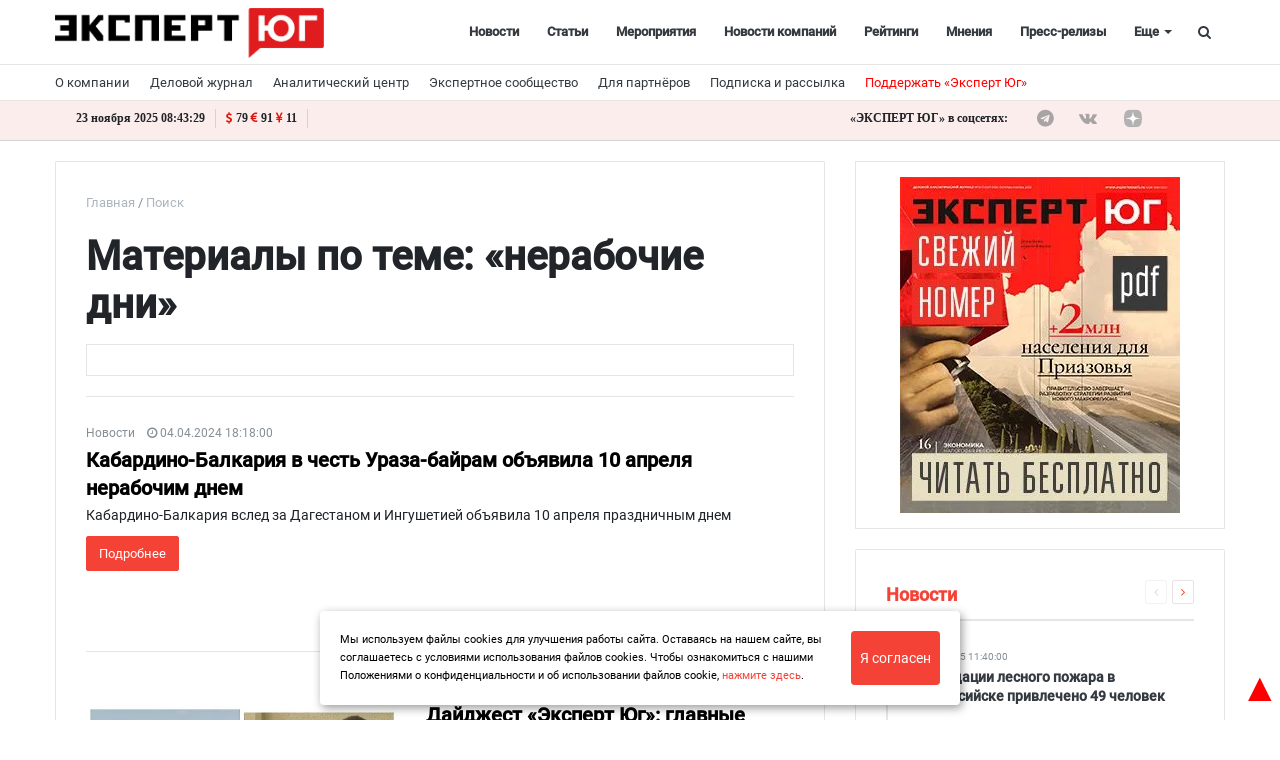

--- FILE ---
content_type: text/html; charset=UTF-8
request_url: https://expertsouth.ru/search/?tags=%D0%BD%D0%B5%D1%80%D0%B0%D0%B1%D0%BE%D1%87%D0%B8%D0%B5%20%D0%B4%D0%BD%D0%B8
body_size: 23305
content:
<!DOCTYPE html>
<html xml:lang="ru" lang="ru" itemscope itemtype="http://schema.org/WebSite">
<head>
        <meta charset="UTF-8" />
    <link rel="icon" href="/local/templates/media_default/favicon1.svg" type="image/svg+xml">
    <meta name="zen-verification" content="o5tsKO1nYXH1Br3p9Q4cBKQCQPM8JmqQgBWfhHN3wgogqzGQM2xUMYsTMKllyjJN" />
	<meta name="yandex-verification" content="1d784f8e4323d392" />
<meta name="yandex-verification" content="53a3f2e96e311131" />
<meta name="yandex-verification" content="230c364456c7ace2" />
	<meta name="cmsmagazine" content="2cceef97735ea061f2bb1b47cc725da3" />
	<meta name="robots" content="index, follow" />
<link href="/bitrix/cache/css/s1/media_default/kernel_main/kernel_main_v1.css?163811938928822" type="text/css"  rel="stylesheet" />
<link href="/bitrix/cache/css/s1/media_default/page_6454db5600ff553581cd9f8628981c5c/page_6454db5600ff553581cd9f8628981c5c_v1.css?1638214123389" type="text/css"  rel="stylesheet" />
<link href="/bitrix/cache/css/s1/media_default/template_cabdf6ca0c1fb61888093192b066ac05/template_cabdf6ca0c1fb61888093192b066ac05_v1.css?1763564101457426" type="text/css"  data-template-style="true" rel="stylesheet" />
<script type="text/javascript">if(!window.BX)window.BX={};if(!window.BX.message)window.BX.message=function(mess){if(typeof mess=='object') for(var i in mess) BX.message[i]=mess[i]; return true;};</script>
<script type="text/javascript">(window.BX||top.BX).message({'JS_CORE_LOADING':'Загрузка...','JS_CORE_NO_DATA':'- Нет данных -','JS_CORE_WINDOW_CLOSE':'Закрыть','JS_CORE_WINDOW_EXPAND':'Развернуть','JS_CORE_WINDOW_NARROW':'Свернуть в окно','JS_CORE_WINDOW_SAVE':'Сохранить','JS_CORE_WINDOW_CANCEL':'Отменить','JS_CORE_WINDOW_CONTINUE':'Продолжить','JS_CORE_H':'ч','JS_CORE_M':'м','JS_CORE_S':'с','JSADM_AI_HIDE_EXTRA':'Скрыть лишние','JSADM_AI_ALL_NOTIF':'Показать все','JSADM_AUTH_REQ':'Требуется авторизация!','JS_CORE_WINDOW_AUTH':'Войти','JS_CORE_IMAGE_FULL':'Полный размер'});</script>
<script type="text/javascript">(window.BX||top.BX).message({'LANGUAGE_ID':'ru','FORMAT_DATE':'DD.MM.YYYY','FORMAT_DATETIME':'DD.MM.YYYY HH:MI:SS','COOKIE_PREFIX':'BITRIX_SM','SERVER_TZ_OFFSET':'10800','SITE_ID':'s1','SITE_DIR':'/','USER_ID':'','SERVER_TIME':'1763887400','USER_TZ_OFFSET':'0','USER_TZ_AUTO':'Y','bitrix_sessid':'f1e4a4083c6a1508ef90bc7886f1a85c'});</script>


<script type="text/javascript" src="/bitrix/js/main/jquery/jquery-1.8.3.min.js?155057543093637"></script>
<script type="text/javascript" src="/bitrix/js/main/core/core.min.js?156395921076670"></script>
<script type="text/javascript" src="/bitrix/js/main/core/core.min.js?156395921076670"></script>
<script type="text/javascript" src="/bitrix/js/main/core/core_promise.min.js?15639592162490"></script>
<script type="text/javascript" src="/bitrix/js/main/polyfill/promise/js/promise.min.js?15639584342213"></script>
<script type="text/javascript" src="/bitrix/js/main/core/core_ajax.min.js?156395921624054"></script>
<script type="text/javascript" src="/bitrix/js/main/loadext/loadext.min.js?1563959156810"></script>
<script type="text/javascript" src="/bitrix/js/main/loadext/extension.min.js?15639591561304"></script>
<script type="text/javascript" src="/bitrix/js/main/json/json2.min.js?15505754303467"></script>
<script type="text/javascript" src="/bitrix/js/main/core/core_ls.min.js?15505754307365"></script>
<script type="text/javascript" src="/bitrix/js/redsign.devfunc/core.js?155057543089"></script>
<script type="text/javascript" src="/bitrix/js/redsign.devfunc/color.js?15505754306850"></script>
<script type="text/javascript">BX.setCSSList(['/bitrix/js/main/core/css/core.css','/bitrix/js/main/core/css/core_popup.css','/bitrix/js/main/core/css/core_date.css','/local/templates/media_default/components/bitrix/search.page/media_search/style.css','/local/templates/media_default/node_modules/slick-carousel/slick/slick.css','/local/templates/media_default/node_modules/slick-carousel/slick/slick-theme.css','/local/templates/media_default/assets/css/main.css','/local/templates/media_default/assets/css/custom.css','/local/templates/media_default/assets/vendor/mCustomScrollbar/jquery.mCustomScrollbar.css','/local/components/reaspekt/reaspekt.geoip/templates/.default/style.css','/local/templates/media_default/components/bitrix/menu/type1/style.css','/local/templates/media_default/components/bitrix/menu/topbar/style.css','/local/templates/media_default/components/bitrix/news.list/section/style.css','/local/templates/media_default/components/rsmedia/media.socnet.links/footer/style.css','/local/templates/media_default/components/bitrix/menu/mobile/style.css','/bitrix/components/bitrix/system.show_message/templates/.default/style.css','/local/templates/media_default/components/bitrix/search.title/type1/style.css','/local/templates/media_default/styles.css','/local/css/reaspekt/reaspekt.geobase/style.css','/include/tuning/color.css']); </script>
<meta http-equiv="X-UA-Compatible" content="IE=edge">
<meta name="viewport" content="width=device-width, initial-scale=1, shrink-to-fit=no">
<meta property="og:type" content="website">
<meta property="twitter:card" content="summary">
<meta property="og:site_name" content="Эксперт ЮГ">
<meta property="og:url" content="https://expertsouth.ru/search/?tags=%D0%BD%D0%B5%D1%80%D0%B0%D0%B1%D0%BE%D1%87%D0%B8%D0%B5%20%D0%B4%D0%BD%D0%B8">
<meta property="og:title" content="Материалы по теме: «нерабочие дни»">
<meta property="og:description" content="«Эксперт ЮГ» деловой портал юга России, журнал «Эксперт ЮГ»">
<meta property="og:image" content="https://expertsouth.ru/local/templates/media_default/img/ogdefault.jpg">



<script type="text/javascript" src="/local/templates/media_default/assets/vendor/jquery/jquery-3.2.1.min.js?155059715486659"></script>
<script type="text/javascript" src="/local/templates/media_default/assets/vendor/jquery/jquery.mousewheel.js?16064830848266"></script>
<script type="text/javascript" src="/local/templates/media_default/assets/vendor/jquery/jquery.jalc.js?15505971547122"></script>
<script type="text/javascript" src="/local/templates/media_default/node_modules/double-validate/jquery.double-validate.js?4991769006973"></script>
<script type="text/javascript" src="/local/templates/media_default/node_modules/jquery-form-validator/form-validator/jquery.form-validator.min.js?153492843833690"></script>
<script type="text/javascript" src="/local/templates/media_default/assets/vendor/jquery/jquery.viewportchecker.js?15505971567701"></script>
<script type="text/javascript" src="/local/templates/media_default/assets/vendor/bootstrap/bootstrap.min.js?155085859448944"></script>
<script type="text/javascript" src="/local/templates/media_default/node_modules/slick-carousel/slick/slick.min.js?150706318642863"></script>
<script type="text/javascript" src="/local/templates/media_default/assets/vendor/OwlCarousel/owl.carousel.min.js?155059716042766"></script>
<script type="text/javascript" src="/local/templates/media_default/assets/vendor/ResizeSensor/ResizeSensor.js?15505971646129"></script>
<script type="text/javascript" src="/local/templates/media_default/assets/vendor/stickyfill/stickyfill.min.js?15505971526296"></script>
<script type="text/javascript" src="/local/templates/media_default/assets/js/slider.js?15724625181485"></script>
<script type="text/javascript" src="/local/templates/media_default/assets/js/main.js?169935160113195"></script>
<script type="text/javascript" src="/local/templates/media_default/assets/vendor/mCustomScrollbar/jquery.mCustomScrollbar.js?155059716692949"></script>
<script type="text/javascript" src="/local/components/reaspekt/reaspekt.geoip/templates/.default/script.js?16165230124153"></script>
<script type="text/javascript" src="/local/templates/media_default/components/bitrix/menu/type1/script.js?15724625183943"></script>
<script type="text/javascript" src="/local/templates/media_default/assets/vendor/velocity/velocity.min.js?155059716244791"></script>
<script type="text/javascript" src="/local/templates/media_default/assets/vendor/velocity/velocity.ui.min.js?155059716213558"></script>
<script type="text/javascript" src="/local/components/custom/additional_ad1/templates/.default/script.js?17421283631808"></script>
<script type="text/javascript" src="/local/templates/media_default/assets/vendor/lazy/jquery.lazy.min.js?15505971665022"></script>
<script type="text/javascript" src="/local/templates/media_default/assets/vendor/slideout/slideout.min.js?15505971647314"></script>
<script type="text/javascript" src="/local/templates/media_default/assets/js/mobile_nav.js?15724625181239"></script>
<script type="text/javascript" src="/bitrix/components/bitrix/search.title/script.min.js?15639578846443"></script>
<script type="text/javascript" src="/local/templates/media_default/components/bitrix/search.title/type1/script.js?15724625181623"></script>
<script type="text/javascript" src="/bitrix/css/redsign.tuning/tuning.js?15505754162685"></script>
<script type="text/javascript" src="/local/js/reaspekt/reaspekt.geobase/script.js?16165230124682"></script>
<script type="text/javascript">var _ba = _ba || []; _ba.push(["aid", "2f1c7ae16b0e5df4a1251363d7096139"]); _ba.push(["host", "expertsouth.ru"]); (function() {var ba = document.createElement("script"); ba.type = "text/javascript"; ba.async = true;ba.src = (document.location.protocol == "https:" ? "https://" : "http://") + "bitrix.info/ba.js";var s = document.getElementsByTagName("script")[0];s.parentNode.insertBefore(ba, s);})();</script>


	<meta name="description" content="«Эксперт ЮГ» деловой портал юга России, журнал «Эксперт ЮГ»" />
    <title>
        Материалы по теме: «нерабочие дни» | Эксперт ЮГ    </title>
    <meta name="yandex-verification" content="c916199c91aa674f" />
<meta name="google-site-verification" content="vwt4u2vnfib0gOr9UarDHSpLxM71JdOp4Ugb7JZoN_4" />
<meta name="cmsmagazine" content="25e8e7833f896f252bc59fa0a00ae751" />
<meta name="pmail-verification" content="0f4753fe3216a8ef2afc3446374b1f67">
<!--<script type="text/javascript" src="https://vk.com/js/api/openapi.js?168";></script>-->
<link rel="preload" href="/local/templates/media_default/assets/fonts/fontawesome-webfont.woff2?v=4.7.0" as="font" crossorigin="anonymous" />
<link rel="preload" href="/local/templates/media_default/assets/fonts/roboto-v20-latin_cyrillic-400.woff" as="font" crossorigin="anonymous" />
<link rel="preload" href="/local/templates/media_default/assets/fonts/roboto-v20-latin_cyrillic-400.woff2" as="font" crossorigin="anonymous" />
 <script>window.yaContextCb = window.yaContextCb || []</script>
<script src="https://yandex.ru/ads/system/context.js" async></script>
    <!-- Yandex.RTB R-A-742186-14 -->
<script>
window.yaContextCb.push(()=>{
  Ya.Context.AdvManager.render({
    type: 'floorAd',    
    blockId: 'R-A-742186-14'
  })
})
</script>
</head>
<body id="top_body_id">
    <div class="yn-popup" style="display: none">
<div class="yn-popup_text"><a target="_blank" href="https://t.me/expertsouth">Читайте нас в Telegram</a></div
><div class="yn-popup_buttons"><a target="_blank" href="https://t.me/expertsouth" class="yn-popup_ok fa fa-telegram fa-pulse"></a>
<div class="yn-popup_close fa fa-close"></div>
</div>
</div>
<div style="display:none;">
<!--'start_frame_cache_ZcCJkq'--><!--'end_frame_cache_ZcCJkq'--> 
</div>
<script>
$(document).ready(function() {
    if(sessionStorage.getItem('yn-popState') != 'shown'){
        $('.yn-popup').delay(40000).fadeIn();
        sessionStorage.setItem('yn-popState','shown')
    }

    $('.yn-popup_close, .yn-popup_ok').click(function() // You are clicking the close button
    {
        $('.yn-popup').fadeOut(); // Now the pop up is hidden.
    });
});
</script>

	<a style="position:fixed; color: red; z-index:2; font-size:40px; bottom:0; right:0;" href="#top_body_id">&#9650;</a>
<div id="svg-icons" style="display: none"></div>
<div class="wrapper" id="wrapper">
    
        <div id="panel"></div>

    <div class="upper_banner"></div>
    
        <div id="sticky-header" class="sticky-header">
    <header class="l-head-light" >
        <div class="l-head-light__container">
            <div class="l-head-light__logo">
                <a class="b-head-logo" href="/">
                    <img src="/upload/resize_cache/webp/include/header/logo_new_expert.webp" style="max-height: 50px;">                </a>
            </div>
            <div class="l-head-light__mobile-menu js-mobile-menu-open"><a class="c-hamburger-icon js-mobile-nav-open" href="#"><span></span></a></div>
            <div class="l-head-light__menu">
                <div class="l-main-menu" id="mainMenu">
        <div class="b-main-menu-item ">
        <a href="/news/" class="b-main-menu-item__link">Новости</a>
            </div>
        <div class="b-main-menu-item ">
        <a href="/articles/" class="b-main-menu-item__link">Статьи</a>
            </div>
        <div class="b-main-menu-item ">
        <a href="/events/" class="b-main-menu-item__link">Мероприятия</a>
            </div>
        <div class="b-main-menu-item ">
        <a href="/company_news/" class="b-main-menu-item__link">Новости компаний</a>
            </div>
        <div class="b-main-menu-item ">
        <a href="/ratings/" class="b-main-menu-item__link">Рейтинги</a>
            </div>
        <div class="b-main-menu-item ">
        <a href="/comments/" class="b-main-menu-item__link">Мнения</a>
            </div>
        <div class="b-main-menu-item ">
        <a href="/press_release/" class="b-main-menu-item__link">Пресс-релизы</a>
            </div>
        <div class="b-main-menu-item ">
        <a href="/companies_new/" class="b-main-menu-item__link">Справочник компаний</a>
            </div>
        <div class="b-main-menu-item ">
        <a href="/interview/" class="b-main-menu-item__link">Интервью</a>
            </div>
        <div class="b-main-menu-item ">
        <a href="/specprojects/" class="b-main-menu-item__link">Спецпроекты</a>
            </div>
        <div class="b-main-menu-item ">
        <a href="/polls/" class="b-main-menu-item__link">Опросы</a>
            </div>
        <div class="b-main-menu-item ">
        <a href="/articles/video/" class="b-main-menu-item__link">Видео</a>
            </div>
        <div class="b-main-menu-item ">
        <a href="/longread/" class="b-main-menu-item__link">Лонгриды</a>
            </div>
        <div class="b-main-menu-item is-more has-dropdown">
        <a href="#" class="b-main-menu-item__link">Еще</a>
        <div class="b-main-menu-item__dropdown"></div>
    </div>
</div>
<script>
  var mainMenuObj = new RS.MainMenu('mainMenu');
</script>
            </div>
            <div class="l-head-light__components">

<!--                <a class="c-component-item js-sa-toggle" href="#">
                    <span class="fa fa-navicon" aria-hidden="true"></span>
                </a>-->
                <a class="c-component-item js-search-reveal" href="#">
                    <span class="fa fa-search" aria-hidden="true"></span>
                </a>
            </div>
        </div>
    </header>
</div>
    <div class="header_banner-wrap hide_mobile">
        
<div class="header_banner">
</div>    </div>

<div class="show_mobile">

<div class="mheader_banner">
</div>	</div>
    <div class="l-topbar">
    <div class="l-topbar__container">
        <div class="l-topbar__left">
            <ul class="b-topbar-menu">
        <li class="b-topbar-menu__item">
        <a href="/about/" class="b-topbar-menu__link">О компании</a>
    </li>
        <li class="b-topbar-menu__item">
        <a href="/o-zhurnale/" class="b-topbar-menu__link">Деловой журнал</a>
    </li>
        <li class="b-topbar-menu__item">
        <a href="/researches/" class="b-topbar-menu__link">Аналитический центр</a>
    </li>
        <li class="b-topbar-menu__item">
        <a href="/buisiness_club/" class="b-topbar-menu__link">Экспертное сообщество</a>
    </li>
        <li class="b-topbar-menu__item">
        <a href="/consulting/" class="b-topbar-menu__link">Для партнёров</a>
    </li>
        <li class="b-topbar-menu__item">
        <a href="/personal/subscribe/subscr_edit.php" class="b-topbar-menu__link">Подписка и рассылка</a>
    </li>
        <li class="b-topbar-menu__item">
        <a href="/support" class="b-topbar-menu__link">Поддержать «Эксперт Юг»</a>
    </li>
    </ul>
        </div>
        <div class="l-topbar__right d-none d-lg-block">

        </div>
    </div>
</div>
<div class="info-topbar">
<div class="l-topbar__container">
<div class="info-topbar_left">
<div id="city" class="info-topbar_city">
</div>
<div id="ct" class="info-topbar_datetime">
<script>
function display_ct7() {
var x = new Date()
hours = x.getHours( );
hours=hours.toString().length==1? 0+hours.toString() : hours;

var minutes=x.getMinutes().toString()
minutes=minutes.length==1 ? 0+minutes : minutes;

var seconds=x.getSeconds().toString()
seconds=seconds.length==1 ? 0+seconds : seconds;

var monthA = 'января,февраля,марта,апреля,мая,июня,июля,августа,сентября,октября,ноября,декабря'.split(',');

var month=monthA[x.getMonth()];

var dt=x.getDate().toString();
dt=dt.length==1 ? 0+dt : dt;

var x1=dt + " " + month + " " + x.getFullYear(); 
x1 = x1 + " " +  hours + ":" +  minutes + ":" +  seconds;
document.getElementById('ct').innerHTML = x1;
display_c7();
 }
 function display_c7(){
var refresh=1000; // Refresh rate in milli seconds
mytime=setTimeout('display_ct7()',refresh)
}
display_c7()
</script>
</div>
<div class="info-topbar_eurusd">
<i class="fa fa-usd" aria-hidden="true"></i>79 <i class="fa fa-eur" aria-hidden="true"></i>91 <i class="fa fa-cny" aria-hidden="true"></i>11</div>


<div id="weather" class="info-topbar_weather">
<script>
var y = document.getElementById("weather");
var loc = document.getElementById('city').innerText;
function getWeather() {
  var baseURL = "https://api.openweathermap.org/data/2.5/weather?";
  return $.ajax({
    url: baseURL + $.param({
      appid: "bca3fde8b933a2fb8d27a6e0cc63e77e",
      q: loc,
      units: "metric"
    }),
    success: function(display1) {
		var temp = Math.trunc(display1.main.temp);
		
		y.innerHTML = "<img src=http://openweathermap.org/img/wn/"+display1.weather[0].icon + "@2x.png><span>" + temp + " °C</span>";
    }
  });
}
	getWeather();
	</script>
	</div>
	</div>
	<div class="info-topbar_right hide_mobile">
	<div class="top-socials">
                        <div class="b-widget__socials">
                            <div class="b-top-social">
							<span class="b-top-social__text">«ЭКСПЕРТ ЮГ» в соцсетях:</span>
	    		<a rel="nofollow" target="_blank" onclick="ym(62635573, 'reachGoal', 'telegram_click'); return true;" class="b-top-social__item b-top-social__item--tw" href="https://t.me/expertsouth">
        <span class="fa fa-telegram" aria-hidden="true"></span>    </a>
	    		<a rel="nofollow" target="_blank" onclick="ym(62635573, 'reachGoal', 'vk_click'); return true;" class="b-top-social__item b-top-social__item--vk" href="https://vk.com/expertsouth">
        <span class="fa fa-vk" aria-hidden="true"></span>    </a>
        
        <!--
	        <a rel="nofollow" target="_blank" onclick="ym(62635573, 'reachGoal', 'youtube_click'); return true;" class="b-top-social__item b-top-social__item--yt" href="https://www.youtube.com/channel/UCbTPMq2W5CB2c2wEgx_AlYA/">
        <span class="fa fa-youtube-play" aria-hidden="true"></span>
    </a>
    -->
    <a  style="display:flex;" rel="nofollow" target="_blank" class="b-top-social__item b-top-social__item--rt" href="https://dzen.ru/expertsouth.ru">
       <svg version="1.1" id="Слой_1" xmlns="http://www.w3.org/2000/svg" xmlns:xlink="http://www.w3.org/1999/xlink" x="0px" y="0px"
	 width="169" height="169" viewBox="0 0 169 169" style="enable-background:new 0 0 200 150;" xml:space="preserve">
<style type="text/css">
	.st0{fill:#B2B2B2;}
	.b-top-social__item:hover .st0{fill:#e3110a;}
</style>
 <g clip-path="url(#clip0_45_484)">
    <path  class="st0" d="M84.0337 168.01H84.7036C118.068 168.01 137.434 164.651 151.152 151.333C165.139 137.206 168.369 117.709 168.369 84.4749V83.5351C168.369 50.311 165.139 30.9445 151.152 16.677C137.444 3.3594 117.938 0 84.7136 0H84.0437C50.6797 0 31.3031 3.3594 17.5856 16.677C3.59808 30.8045 0.368652 50.311 0.368652 83.5351V84.4749C0.368652 117.699 3.59808 137.066 17.5856 151.333C31.1732 164.651 50.6797 168.01 84.0337 168.01Z" fill="#202022"/>
    <path d="M148.369 82.7304C148.369 82.0906 147.849 81.5608 147.209 81.5308C124.246 80.661 110.271 77.732 100.494 67.955C90.6967 58.1581 87.7776 44.1724 86.9079 21.1596C86.8879 20.5198 86.358 20 85.7082 20H83.0291C82.3893 20 81.8594 20.5198 81.8295 21.1596C80.9597 44.1624 78.0406 58.1581 68.2437 67.955C58.4568 77.742 44.4911 80.661 21.5283 81.5308C20.8885 81.5508 20.3687 82.0806 20.3687 82.7304V85.4096C20.3687 86.0494 20.8885 86.5792 21.5283 86.6092C44.4911 87.4789 58.4667 90.408 68.2437 100.185C78.0206 109.962 80.9397 123.908 81.8195 146.83C81.8394 147.47 82.3693 147.99 83.0191 147.99H85.7082C86.348 147.99 86.8779 147.47 86.9079 146.83C87.7876 123.908 90.7067 109.962 100.484 100.185C110.271 90.398 124.236 87.4789 147.199 86.6092C147.839 86.5892 148.359 86.0594 148.359 85.4096V82.7304H148.369Z" fill="white"/>
  </g>
  <defs>
    <clipPath id="clip0_45_484">
      <rect width="168.04" height="168.04" fill="white" transform="translate(0.368652)"/>
    </clipPath>
  </defs>
</svg>
    </a>
    
    <a  style="display:flex;" rel="nofollow" target="_blank" class="b-top-social__item b-top-social__item--rt" href="https://rutube.ru/channel/24114297/">
       <svg version="1.1" id="Слой_1" xmlns="http://www.w3.org/2000/svg" xmlns:xlink="http://www.w3.org/1999/xlink" x="0px" y="0px"
	 viewBox="0 0 200 150" style="enable-background:new 0 0 200 150;" xml:space="preserve">
<style type="text/css">
	.st0{fill:#B2B2B2;}
	.b-top-social__item:hover .st0{fill:#e3110a;}
</style>
<path class="st0" d="M138.03,109.37c9.03,12.25,17.65,23.92,26.88,36.43c-10.67,0-20.5,0.09-30.32-0.13
	c-1.13-0.03-2.48-1.65-3.28-2.83c-6.98-10.21-13.81-20.53-20.85-30.7c-0.9-1.3-2.77-2.71-4.21-2.72
	c-16.84-0.19-33.69-0.12-51.2-0.12c0,12.15,0,24.09,0,36.32c-9.71,0-18.76,0-28.19,0c0-37.3,0-74.46,0-112.13
	c1.65-0.08,3.29-0.24,4.93-0.24c31.55-0.02,63.11-0.06,94.66-0.01c25.46,0.04,35.11,9.71,35.08,35.14
	c-0.01,5.71-0.13,11.46-0.73,17.13c-1.35,12.82-7.21,19.47-19.55,22.85C140.38,108.62,139.51,108.91,138.03,109.37z M55.08,84.25
	c2.35,0,4.19,0,6.02,0c19.16,0,38.31-0.01,57.47,0c14.59,0,14.59,0,14.57-14.73c-0.01-9.72-1.53-11.27-11.28-11.28
	c-20.86-0.02-41.71-0.01-62.57,0c-1.34,0-2.69,0.16-4.22,0.26C55.08,67.07,55.08,75.35,55.08,84.25z"/>
<circle class="st0" cx="168.71" cy="22.83" r="14.02"/>
</svg>
    </a>
    <a  style="display:flex;" rel="nofollow" target="_blank" class="b-top-social__item b-top-social__item--ok" href="https://ok.ru/group/59996567371977">
       <svg version="1.1" id="Layer_1" xmlns="http://www.w3.org/2000/svg" xmlns:xlink="http://www.w3.org/1999/xlink" x="0px" y="0px"
	 viewBox="0 0 62 52" style="enable-background:new 0 0 62 52;" xml:space="preserve">
<style type="text/css">
	.st0{fill-rule:evenodd;clip-rule:evenodd;fill:#B2B2B2;}
</style>
<path class="st0" d="M33,8.2c3,1,4.5,4.2,3.5,7.1c-1,2.9-4.3,4.4-7.3,3.4c-3-1-4.5-4.2-3.5-7.1C26.7,8.7,30,7.2,33,8.2L33,8.2z
	 M39.6,28.2c0.8-0.5,1.8-1,2.7-1c1-0.1,2.4,0.5,3,1.2c1.4,1.5,1.5,4.1,0,5.5c-0.2,0.2-0.6,0.5-0.9,0.7c-2.9,1.6-4.5,2.4-7.8,3.1
	c0.4,0.3,0.9,0.8,1.2,1.1c2.2,2.1,4.4,4.2,6.6,6.4c1.4,1.4,1.5,3.4,0.5,5c-1.1,1.8-3.5,2.2-5.3,1.2c-0.5-0.3-0.9-0.6-1.4-1.1
	c-2.4-2.3-4.7-4.6-7.1-6.8c-0.3,0.3-0.8,0.8-1.2,1.2c-2.1,2-4.1,4.1-6.2,6.2c-1.7,1.7-4.3,1.5-6-0.2c-1.2-1.3-1.4-3.4-0.3-4.8
	c0.6-0.8,1.4-1.4,2.1-2.1c1.6-1.6,4.3-4.2,5.8-5.8c-2.7-0.8-5.9-1.8-8.1-3.4c-1.9-1.4-2.2-3.7-0.9-5.5c0.5-0.7,1.2-1.2,2.2-1.5
	c1.2-0.3,2.4,0,3.5,0.6c3.2,1.8,6,2.7,10.2,2.4C34.8,30.2,37.3,29.5,39.6,28.2L39.6,28.2z M35.7,0.8C28.5-1.7,20.6,2,18.1,9
	s1.2,14.7,8.4,17.2c7.2,2.5,15.1-1.2,17.6-8.2C46.6,10.9,42.9,3.2,35.7,0.8z"/>
</svg>
    </a>
</div>
                        </div>
                    </div>
	
	</div>
</div>


</div>
    
    
		
	<div class="l-page has-container has-sidebar"><div class="l-page__row sticky-content"><div class="l-page__main"><div class="l-section"><nav aria-label="breadcrumb"><ol class="breadcrumb" itemscope itemtype="http://schema.org/BreadcrumbList"><li class="breadcrumb-item" itemprop="itemListElement" itemscope itemtype="http://schema.org/ListItem"><a itemprop="item" href="/" title="Главная"> <span itemprop="name">Главная</span><meta itemprop="position" content="1"></a></li><li class="breadcrumb-item" itemprop="itemListElement" itemscope itemtype="http://schema.org/ListItem"><a itemprop="item" href="/search/" title="Поиск"> <span itemprop="name">Поиск</span><meta itemprop="position" content="2"></a></li></ol></nav><h1 class="page-title">Материалы по теме: «нерабочие дни»</h1>

<div class="search_bunner hide_mobile">
</div>
<div class="msearch_bunner show_mobile">
</div><div class="search-page">

    

	                        <div class="rating-row b-section-item b-section-item--bighalf b-section-item--biggest">
                        <div class="b-section-item__body" style="justify-content: flex-start;">
                <small class="search-meta-item b-section-item__meta">
                                        <a href="/news/">Новости</a>                                                    <div class="b-meta-item">
                        <span class="fa fa-clock-o"></span>
                        <span>04.04.2024 18:18:00</span>
                    </div>
                                  </small>
                <p class="b-section-item__title">
                    <a style="font-weight:600;font-size: 1.25rem;line-height: 1.4;" href="/news/kabardinobalkariya-v-chest-urazabayram-obyavila-10-aprelya-nerabochim-dnem-/?sphrase_id=11510530">Кабардино-Балкария в честь Ураза-байрам объявила 10 апреля нерабочим днем</a>
                </p>
                <div class="b-section-item__desc" style="font-size: 14px;">Кабардино-Балкария вслед за Дагестаном и Ингушетией объявила 10 апреля праздничным днем</div>
                <div class="b-section-item__btns">
                    <a style="color:#fff;" href="/news/kabardinobalkariya-v-chest-urazabayram-obyavila-10-aprelya-nerabochim-dnem-/?sphrase_id=11510530" class="btn btn-primary">Подробнее</a>
                </div>
            </div>
        </div>
                            <div class="rating-row b-section-item b-section-item--bighalf b-section-item--biggest">
                            <a href="/articles/daydzhest-ekspert-yug-glavnye-sobytiya-minuvshey-nerabochey-nedeli-v-yufo/?sphrase_id=11510530" class="b-section-item__picture">
                    <img src="/upload/resize_cache/webp/iblock/f85/f85cd52a0ae5b425fc2ce410cb060a57.webp" alt="Дайджест «Эксперт Юг»: главные события минувшей «нерабочей» недели в ЮФО" style="height: auto; margin-right: 0;">
                </a>
                        <div class="b-section-item__body" style="justify-content: flex-start;">
                <small class="search-meta-item b-section-item__meta">
                                        <a href="/articles/">Статьи</a>                                                    <div class="b-meta-item">
                        <span class="fa fa-clock-o"></span>
                        <span>07.11.2021 16:17:00</span>
                    </div>
                                  </small>
                <p class="b-section-item__title">
                    <a style="font-weight:600;font-size: 1.25rem;line-height: 1.4;" href="/articles/daydzhest-ekspert-yug-glavnye-sobytiya-minuvshey-nerabochey-nedeli-v-yufo/?sphrase_id=11510530">Дайджест «Эксперт Юг»: главные события минувшей «нерабочей» недели в ЮФО</a>
                </p>
                <div class="b-section-item__desc" style="font-size: 14px;">Власти регионов ЮФО решили не продлевать действие режима «нерабочих дней», новые ограничения на Кубани и в Волгоградской области, фигуранты «ростовского дела» Владислав Мордасов и Ян Сидоров вышли на свободу и в Краснодарском крае с начала года реализовали свыше 70 инвестпроектов стоимостью около 50 млрд рублей: обзор главных новостей портала «Эксперт Юг» за неделю с 1 по 7 ноября.</div>
                <div class="b-section-item__btns">
                    <a style="color:#fff;" href="/articles/daydzhest-ekspert-yug-glavnye-sobytiya-minuvshey-nerabochey-nedeli-v-yufo/?sphrase_id=11510530" class="btn btn-primary">Подробнее</a>
                </div>
            </div>
        </div>
                            <div class="rating-row b-section-item b-section-item--bighalf b-section-item--biggest">
                        <div class="b-section-item__body" style="justify-content: flex-start;">
                <small class="search-meta-item b-section-item__meta">
                                        <a href="/news/">Новости</a>                                                    <div class="b-meta-item">
                        <span class="fa fa-clock-o"></span>
                        <span>07.11.2021 12:40:00</span>
                    </div>
                                  </small>
                <p class="b-section-item__title">
                    <a style="font-weight:600;font-size: 1.25rem;line-height: 1.4;" href="/news/vlasti-astrakhanskoy-oblasti-ne-planiruyut-prodlevat-rezhim-nerabochikh-dney-v-noyabre/?sphrase_id=11510530">Власти Астраханской области не планируют продлевать режим нерабочих дней в ноябре</a>
                </p>
                <div class="b-section-item__desc" style="font-size: 14px;">В Астраханской области не будут продлевать режим нерабочих дней. Школьники вернутся в классы сразу после окончания осенних каникул. При этом, как уточнил губернатор Игорь Бабушкин, в регионе остаются в силе введенные ограничения для граждан старшего возраста.Глава области уточнил, что окончательный список ограничений и запретов будет актуализирован в понедельник в ходе заседания оперативного штаба. Но уже известно, что будет расширен список организаций, где услуги будут предоставляться только при...</div>
                <div class="b-section-item__btns">
                    <a style="color:#fff;" href="/news/vlasti-astrakhanskoy-oblasti-ne-planiruyut-prodlevat-rezhim-nerabochikh-dney-v-noyabre/?sphrase_id=11510530" class="btn btn-primary">Подробнее</a>
                </div>
            </div>
        </div>
                            <div class="rating-row b-section-item b-section-item--bighalf b-section-item--biggest">
                        <div class="b-section-item__body" style="justify-content: flex-start;">
                <small class="search-meta-item b-section-item__meta">
                                        <a href="/news/">Новости</a>                                                    <div class="b-meta-item">
                        <span class="fa fa-clock-o"></span>
                        <span>07.11.2021 11:40:00</span>
                    </div>
                                  </small>
                <p class="b-section-item__title">
                    <a style="font-weight:600;font-size: 1.25rem;line-height: 1.4;" href="/news/v-adygee-s-11-noyabrya-vozobnovitsya-rabota-kinoteatrov-detskikh-tsentrov-i-nochnykh-klubov/?sphrase_id=11510530">В Адыгее с 11 ноября возобновится работа кинотеатров, детских центров и ночных клубов</a>
                </p>
                <div class="b-section-item__desc" style="font-size: 14px;">Власти Адыгеи решили снять часть антиковидных ограничений с 8 ноября. Так, с понедельника возобновится учеба во всех школах республики. Отменяется действие режима нерабочих дней. Об этом сообщается на официальной странице администрации региона в Instagram.С 11 ноября смогут вернуться к работе кинотеатры, ночные клубы, кальянные, а также детские центры и досуговые заведения, которые располагаются на территории торгово-развлекательных центров.«Для посещения культурно-развлекательных, спортивных учреждений...</div>
                <div class="b-section-item__btns">
                    <a style="color:#fff;" href="/news/v-adygee-s-11-noyabrya-vozobnovitsya-rabota-kinoteatrov-detskikh-tsentrov-i-nochnykh-klubov/?sphrase_id=11510530" class="btn btn-primary">Подробнее</a>
                </div>
            </div>
        </div>
                            <div class="rating-row b-section-item b-section-item--bighalf b-section-item--biggest">
                        <div class="b-section-item__body" style="justify-content: flex-start;">
                <small class="search-meta-item b-section-item__meta">
                                        <a href="/news/">Новости</a>                                                    <div class="b-meta-item">
                        <span class="fa fa-clock-o"></span>
                        <span>06.11.2021 14:14:00</span>
                    </div>
                                  </small>
                <p class="b-section-item__title">
                    <a style="font-weight:600;font-size: 1.25rem;line-height: 1.4;" href="/news/v-volgogradskoy-oblasti-vlasti-prodlili-chast-ogranichitelnykh-mer-s-8-noyabrya/?sphrase_id=11510530">В Волгоградской области власти продлили часть ограничительных мер с 8 ноября</a>
                </p>
                <div class="b-section-item__desc" style="font-size: 14px;">Волгоградская область не будет продлевать режим нерабочих дней с 8 ноября. Такое решение приняли на заседании оперативного штаба региона. Как сообщили в пресс-службе администрации области, с понедельника предприятия и учреждения смогут вернуться к своей работе.«Реализованные на территории региона профилактические и ограничительные меры, увеличение количества тестирований и темпов вакцинации за прошедшую неделю позволяют нам сделать предварительный вывод о целесообразности продления ряда наиболее...</div>
                <div class="b-section-item__btns">
                    <a style="color:#fff;" href="/news/v-volgogradskoy-oblasti-vlasti-prodlili-chast-ogranichitelnykh-mer-s-8-noyabrya/?sphrase_id=11510530" class="btn btn-primary">Подробнее</a>
                </div>
            </div>
        </div>
                            <div class="rating-row b-section-item b-section-item--bighalf b-section-item--biggest">
                        <div class="b-section-item__body" style="justify-content: flex-start;">
                <small class="search-meta-item b-section-item__meta">
                                        <a href="/news/">Новости</a>                                                    <div class="b-meta-item">
                        <span class="fa fa-clock-o"></span>
                        <span>05.11.2021 18:46:00</span>
                    </div>
                                  </small>
                <p class="b-section-item__title">
                    <a style="font-weight:600;font-size: 1.25rem;line-height: 1.4;" href="/news/s-6-noyabrya-na-kubani-vkhod-v-kafe-restorany-i-trts-razreshen-tolko-s-qrkodom/?sphrase_id=11510530">С 6 ноября на Кубани вход в кафе, рестораны и ТРЦ разрешен только с QR-кодом</a>
                </p>
                <div class="b-section-item__desc" style="font-size: 14px;">Соответствующее постановление подписал губернаторВениамин Кондратьев, сообщает сайт администрации региона. С 6 по 14 ноября на всей территории края посещение объектов общественного питания допускается только при наличии справки или QR-кода из личного кабинета портала Госуслуг о вакцинации от COVID-19 или перенесенном заболевании. Также в эти даты на курортах региона посещение ТРК и ТРЦ допускается только при наличии справки или QR-кода, а также при наличии справки о медицинском отводе от вакцинации...</div>
                <div class="b-section-item__btns">
                    <a style="color:#fff;" href="/news/s-6-noyabrya-na-kubani-vkhod-v-kafe-restorany-i-trts-razreshen-tolko-s-qrkodom/?sphrase_id=11510530" class="btn btn-primary">Подробнее</a>
                </div>
            </div>
        </div>
                            <div class="rating-row b-section-item b-section-item--bighalf b-section-item--biggest">
                        <div class="b-section-item__body" style="justify-content: flex-start;">
                <small class="search-meta-item b-section-item__meta">
                                        <a href="/news/">Новости</a>                                                    <div class="b-meta-item">
                        <span class="fa fa-clock-o"></span>
                        <span>31.10.2021 11:33:00</span>
                    </div>
                                  </small>
                <p class="b-section-item__title">
                    <a style="font-weight:600;font-size: 1.25rem;line-height: 1.4;" href="/news/na-donu-na-nedelyu-ogranichili-rabotu-obshchepita/?sphrase_id=11510530">На Дону на неделю ограничили работу общепита</a>
                </p>
                <div class="b-section-item__desc" style="font-size: 14px;">С 1 по 7 ноября в Ростовской области все заведения общественного питания будут закрыты для гостей. Соответствующее распоряжение подписал первый вице-губернатор региона Игорь Гуськов, сообщили в пресс-службе правительства Ростовской области. Работа кафе, ресторанов и баров будет приостановлена с 1 ноября. Заведения общественного питания все эти дни могут работать только на вынос и доставку. Положения настоящего постановления не распространяются только на предприятия общественного питания аэропорта...</div>
                <div class="b-section-item__btns">
                    <a style="color:#fff;" href="/news/na-donu-na-nedelyu-ogranichili-rabotu-obshchepita/?sphrase_id=11510530" class="btn btn-primary">Подробнее</a>
                </div>
            </div>
        </div>
                            <div class="rating-row b-section-item b-section-item--bighalf b-section-item--biggest">
                        <div class="b-section-item__body" style="justify-content: flex-start;">
                <small class="search-meta-item b-section-item__meta">
                                        <a href="/news/">Новости</a>                                                    <div class="b-meta-item">
                        <span class="fa fa-clock-o"></span>
                        <span>29.10.2021 17:50:00</span>
                    </div>
                                  </small>
                <p class="b-section-item__title">
                    <a style="font-weight:600;font-size: 1.25rem;line-height: 1.4;" href="/news/na-stavropole-s-30-oktyabrya-po-7-noyabrya-zapretili-rabotat-kinoteatram-i-fitnestsentram/?sphrase_id=11510530">На Ставрополье с 30 октября по 7 ноября запретили работать кинотеатрам и фитнес-центрам</a>
                </p>
                <div class="b-section-item__desc" style="font-size: 14px;"> ... самоизоляции для невакцинированных от COVID-19 граждан старше 60 лет», — напомнили в пресс-службе губернатора края.Ранее «Эксперт Юг» рассказывал, что <b>нерабочие дни</b> на территории Ставрополья установлены с 30 октября по 7 ноября.</div>
                <div class="b-section-item__btns">
                    <a style="color:#fff;" href="/news/na-stavropole-s-30-oktyabrya-po-7-noyabrya-zapretili-rabotat-kinoteatram-i-fitnestsentram/?sphrase_id=11510530" class="btn btn-primary">Подробнее</a>
                </div>
            </div>
        </div>
                            <div class="rating-row b-section-item b-section-item--bighalf b-section-item--biggest">
                        <div class="b-section-item__body" style="justify-content: flex-start;">
                <small class="search-meta-item b-section-item__meta">
                                        <a href="/news/">Новости</a>                                                    <div class="b-meta-item">
                        <span class="fa fa-clock-o"></span>
                        <span>27.10.2021 10:01:00</span>
                    </div>
                                  </small>
                <p class="b-section-item__title">
                    <a style="font-weight:600;font-size: 1.25rem;line-height: 1.4;" href="/news/nerabochie-dni-na-territorii-stavropolya-ustanovleny-s-30-oktyabrya-po-7-noyabrya/?sphrase_id=11510530"><b>Нерабочие дни</b> на территории Ставрополья установлены с 30 октября по 7 ноября</a>
                </p>
                <div class="b-section-item__desc" style="font-size: 14px;">В ходе «прямой линии» губернатор Ставропольского края Владимир Владимировсообщил о том, когда в регионе будет установлены <b>нерабочие дни</b>.«В соответствии с Указом Президента России в стране с 30 октября по 7 ноября в стране объявлены <b>нерабочие дни</b>. На Ставрополье ... </div>
                <div class="b-section-item__btns">
                    <a style="color:#fff;" href="/news/nerabochie-dni-na-territorii-stavropolya-ustanovleny-s-30-oktyabrya-po-7-noyabrya/?sphrase_id=11510530" class="btn btn-primary">Подробнее</a>
                </div>
            </div>
        </div>
                            <div class="rating-row b-section-item b-section-item--bighalf b-section-item--biggest">
                        <div class="b-section-item__body" style="justify-content: flex-start;">
                <small class="search-meta-item b-section-item__meta">
                                        <a href="/news/">Новости</a>                                                    <div class="b-meta-item">
                        <span class="fa fa-clock-o"></span>
                        <span>23.04.2021 15:46:00</span>
                    </div>
                                  </small>
                <p class="b-section-item__title">
                    <a style="font-weight:600;font-size: 1.25rem;line-height: 1.4;" href="/news/prezident-vladimir-putin-reshil-obyavit-nerabochimi-dni-mezhdu-mayskimi-prazdnikami/?sphrase_id=11510530">Президент Владимир Путин решил объявить нерабочими дни между майскими праздниками</a>
                </p>
                <div class="b-section-item__desc" style="font-size: 14px;">Президент России Владимир Путинсогласился с предложением сделать нерабочими дни между майскими праздниками — с 4 по 7 мая. Таким образом, россияне будут отдыхать с 1 по 10 мая. Такую схему предложила глава Роспотребнадзора Анна Попова. Свою идея она объяснила тем, что непрерывные выходные дни позволят улучшить эпидемиологическую обстановку в регионах.«Это позволило бы прогноз эпидемиологический сделать более стабильным и, конечно же, дать возможность людям побыть на свежем воздухе и отдохнуть...</div>
                <div class="b-section-item__btns">
                    <a style="color:#fff;" href="/news/prezident-vladimir-putin-reshil-obyavit-nerabochimi-dni-mezhdu-mayskimi-prazdnikami/?sphrase_id=11510530" class="btn btn-primary">Подробнее</a>
                </div>
            </div>
        </div>
                            <div class="rating-row b-section-item b-section-item--bighalf b-section-item--biggest">
                        <div class="b-section-item__body" style="justify-content: flex-start;">
                <small class="search-meta-item b-section-item__meta">
                                        <a href="/news/">Новости</a>                                                    <div class="b-meta-item">
                        <span class="fa fa-clock-o"></span>
                        <span>03.05.2020 16:23:00</span>
                    </div>
                                  </small>
                <p class="b-section-item__title">
                    <a style="font-weight:600;font-size: 1.25rem;line-height: 1.4;" href="/news/glava-rospotrebnadzora-rezhim-samoizolyatsii-mogut-prodlit-do-iyunya/?sphrase_id=11510530">Глава Роспотребнадзора: режим самоизоляции могут продлить до июня</a>
                </p>
                <div class="b-section-item__desc" style="font-size: 14px;">Режим самоизоляции на территории России может быть продлен до июня, если граждане будут нарушать его в период майских праздников. Об этом заявила глава РоспотребнадзораАнна Поповав эфире программы «Москва. Кремль. Путин» на телеканале «Россия 1».По ее словам, снятие ограничений произойдет только после улучшения эпидемиологической ситуации в стране. «Если мы сегодня начнем нарушать, то 12 мая будет очевидно, что нам надо усиливать, может быть. А вот если мы не начнем нарушать, то мы можем надеяться...</div>
                <div class="b-section-item__btns">
                    <a style="color:#fff;" href="/news/glava-rospotrebnadzora-rezhim-samoizolyatsii-mogut-prodlit-do-iyunya/?sphrase_id=11510530" class="btn btn-primary">Подробнее</a>
                </div>
            </div>
        </div>
                            <div class="rating-row b-section-item b-section-item--bighalf b-section-item--biggest">
                            <a href="/articles/daydzhest-ekspert-yug-glavnye-sobytiya-minuvshey-rabochey-nedeli03-05/?sphrase_id=11510530" class="b-section-item__picture">
                    <img src="/upload/resize_cache/webp/iblock/256/256921ebf3db8250066344329aa18876.webp" alt="Дайджест «Эксперт Юг»: главные события минувшей рабочей недели" style="height: auto; margin-right: 0;">
                </a>
                        <div class="b-section-item__body" style="justify-content: flex-start;">
                <small class="search-meta-item b-section-item__meta">
                                        <a href="/articles/">Статьи</a>                                                    <div class="b-meta-item">
                        <span class="fa fa-clock-o"></span>
                        <span>03.04.2020 19:00:00</span>
                    </div>
                                  </small>
                <p class="b-section-item__title">
                    <a style="font-weight:600;font-size: 1.25rem;line-height: 1.4;" href="/articles/daydzhest-ekspert-yug-glavnye-sobytiya-minuvshey-rabochey-nedeli03-05/?sphrase_id=11510530">Дайджест «Эксперт Юг»: главные события минувшей рабочей недели</a>
                </p>
                <div class="b-section-item__desc" style="font-size: 14px;">Президент России Владимир Путин продлил режим нерабочих дней до 30 апреля, регионы ЮФО и СКФО вводят режимы самоизоляции и карантина, Госдума приняла закон о кредитных каникулах для граждан и бизнеса, региональные власти принимают антикризисные планы по поддержки экономики и бизнеса: обзор главных новостей портала «Эксперт Юг» за неделю с 30 марта по 3 апреля.</div>
                <div class="b-section-item__btns">
                    <a style="color:#fff;" href="/articles/daydzhest-ekspert-yug-glavnye-sobytiya-minuvshey-rabochey-nedeli03-05/?sphrase_id=11510530" class="btn btn-primary">Подробнее</a>
                </div>
            </div>
        </div>
                            <div class="rating-row b-section-item b-section-item--bighalf b-section-item--biggest">
                        <div class="b-section-item__body" style="justify-content: flex-start;">
                <small class="search-meta-item b-section-item__meta">
                                        <a href="/news/">Новости</a>                                                    <div class="b-meta-item">
                        <span class="fa fa-clock-o"></span>
                        <span>02.04.2020 19:12:00</span>
                    </div>
                                  </small>
                <p class="b-section-item__title">
                    <a style="font-weight:600;font-size: 1.25rem;line-height: 1.4;" href="/news/vlasti-kubani-prodlyat-v-regione-karantin-eshche-na-odnu-nedelyu/?sphrase_id=11510530">Власти Кубани продлят в регионе карантин еще на одну неделю</a>
                </p>
                <div class="b-section-item__desc" style="font-size: 14px;">Власти Краснодарского края рассматривают возможность продлить карантин, введенный в связи с распространением коронавирусной инфекции, еще на неделю. Об этом сообщил губернатор Вениамин Кондратьев  в эфире телеканала «Россия 24».«Мы рассматриваем вопрос, исходя из сегодняшнего решения президента РФ, продлить хотя бы на неделю карантин в Краснодарском крае. Мы наблюдаем сегодня достаточно стабильную эпидемиологическую ситуацию в крае — не наблюдаются всплески заболевания. Поэтому мы воспользуемся...</div>
                <div class="b-section-item__btns">
                    <a style="color:#fff;" href="/news/vlasti-kubani-prodlyat-v-regione-karantin-eshche-na-odnu-nedelyu/?sphrase_id=11510530" class="btn btn-primary">Подробнее</a>
                </div>
            </div>
        </div>
                            <div class="rating-row b-section-item b-section-item--bighalf b-section-item--biggest">
                        <div class="b-section-item__body" style="justify-content: flex-start;">
                <small class="search-meta-item b-section-item__meta">
                                        <a href="/news/">Новости</a>                                                    <div class="b-meta-item">
                        <span class="fa fa-clock-o"></span>
                        <span>02.04.2020 17:14:00</span>
                    </div>
                                  </small>
                <p class="b-section-item__title">
                    <a style="font-weight:600;font-size: 1.25rem;line-height: 1.4;" href="/news/vladimir-putin-rezhim-nerabochikh-dney-prodlen-do-30-aprelya/?sphrase_id=11510530">Владимир Путин: режим нерабочих дней продлен до 30 апреля</a>
                </p>
                <div class="b-section-item__desc" style="font-size: 14px;">Режим нерабочих дней продлен до 30 апреля включительно с сохранением за работниками заработной платы. Об этом заявил президент России Владимир Путинво время очередного обращения к жителям страны о ситуации с распространением коронавирусной инфекции. «Если обстановка позволит, скорректируем количество нерабочих дней в стране», — уточнил Владимир Путин.Кроме этого, глава государства добавил, что регионам будут предоставлены дополнительные полномочия. Власти регионов, по словам Путина, могут сами...</div>
                <div class="b-section-item__btns">
                    <a style="color:#fff;" href="/news/vladimir-putin-rezhim-nerabochikh-dney-prodlen-do-30-aprelya/?sphrase_id=11510530" class="btn btn-primary">Подробнее</a>
                </div>
            </div>
        </div>
            		<br />
    </div>

</div>
    
<div class="middle_banner hide_mobile">
</div>		 
<div class="middle_banner show_mobile">
</div>	

    <!--/l-section-->    </div> <!--/l-page__main-->
        <aside class="l-page__sidebar">
        
<div class="right_bunner">

<a href="https://expertsouth.ru/magazine/10112025/" target="_blank" id="416">
    <img class="bunner-img" src="/upload/resize_cache/webp/uf/b9b/b9b5de1b54ac3d84dcd721e05e128ddd.webp" alt="№10-11 2025" title="№10-11 2025">
</a>

</div>	 <section class="l-section ">
        <div class="l-section__head">
		<p style="font-weight:600;" class="l-section__title"><a href="/news/">Новости</a></p>
                    <div class="l-section__controls">
                                <div class="c-arrows" id="section_jdsaasd_ajaxnav">
                    
                                        <a class="c-arrows__left is-disabled"></a>
                    
                                        <a href="/upload/iblock/6aa/6aa6433738f09f754be9829ad84b3459.jpg?PAGEN_2=2" class="c-arrows__right" data-ajax-load='{"itemsBlockId":"section_jdsaasd","loadMoreBlockId":"section_jdsaasd_loadmore","ajaxNavBlockId":"section_jdsaasd_ajaxnav","itemSelector":".b-section-item","useCache":true,"data":{"action":"navigation","id":"section_jdsaasd"},"callbacks":{"before":["RS.Handlers.startSectionLoading"],"success":["RS.Handlers.replaceSectionItems","RS.Handlers.showSectionItems","RS.Handlers.updateSectionNavigation"],"after":["RS.Handlers.stopSectionLoading"]}}'></a>
                    
                                    </div>
                            </div>
            </div>
    
    <div class="l-section__items" id="section_jdsaasd">
        <div class="l-line-widget">
        <a class="b-section-item b-section-item--line" href="/news/k-likvidatsii-lesnogo-pozhara-v-novorossiyske-privlecheno-49-chelovek-/" title="К ликвидации лесного пожара в Новороссийске привлечено 49 человек ">
        <span class="b-section-item__meta">
            <div class="b-meta-item b-meta-item--small">
                <span class="fa fa-clock-o"></span>
                 <span>23.11.2025 11:40:00</span>
                             </div>
        </span>
        <span class="b-section-item__title">К ликвидации лесного пожара в Новороссийске привлечено 49 человек </span>
    </a>
        <a class="b-section-item b-section-item--line" href="/news/rostovskiy-rostselmash-i-energospetsmash-v-dnr-planiruyut-promkooperatsiyu/" title="Ростовский «Ростсельмаш» и «Энергоспецмаш» в ДНР планируют промкооперацию">
        <span class="b-section-item__meta">
            <div class="b-meta-item b-meta-item--small">
                <span class="fa fa-clock-o"></span>
                 <span>23.11.2025 11:37:00</span>
                             </div>
        </span>
        <span class="b-section-item__title">Ростовский «Ростсельмаш» и «Энергоспецмаш» в ДНР планируют промкооперацию</span>
    </a>
        <a class="b-section-item b-section-item--line" href="/news/nad-chernym-morem-likvidirovali-36-bpla-v-noch-na-23-noyabrya/" title="Над Черным морем ликвидировали 36 БПЛА в ночь на 23 ноября">
        <span class="b-section-item__meta">
            <div class="b-meta-item b-meta-item--small">
                <span class="fa fa-clock-o"></span>
                 <span>23.11.2025 09:47:00</span>
                             </div>
        </span>
        <span class="b-section-item__title">Над Черным морем ликвидировали 36 БПЛА в ночь на 23 ноября</span>
    </a>
        <a class="b-section-item b-section-item--line" href="/news/sud-v-dagestane-izyal-aktivy-eksdeputata-gadzhieva-na-2-mlrd-rubley/" title="Суд в Дагестане изъял активы экс-депутата Гаджиева на 2 млрд рублей">
        <span class="b-section-item__meta">
            <div class="b-meta-item b-meta-item--small">
                <span class="fa fa-clock-o"></span>
                 <span>22.11.2025 18:45:00</span>
                             </div>
        </span>
        <span class="b-section-item__title">Суд в Дагестане изъял активы экс-депутата Гаджиева на 2 млрд рублей</span>
    </a>
        <a class="b-section-item b-section-item--line" href="/news/krizis-na-rostselmashe-zadel-desyatki-postavshchikov-zavodaluganskiy-kazachiy-okrug-voshel-v-sostav-/" title="Луганский казачий округ вошел в состав Всевеликого войска Донского ">
        <span class="b-section-item__meta">
            <div class="b-meta-item b-meta-item--small">
                <span class="fa fa-clock-o"></span>
                 <span>22.11.2025 17:19:00</span>
                             </div>
        </span>
        <span class="b-section-item__title">Луганский казачий округ вошел в состав Всевеликого войска Донского </span>
    </a>
        <a class="b-section-item b-section-item--line" href="/news/administrativnoe-zdanie-v-millerovo-poluchilo-povrezhdeniya-v-khode-nochnoy-ataki-bpla/" title="Административное здание в Миллерово получило повреждения в ходе ночной атаки БПЛА">
        <span class="b-section-item__meta">
            <div class="b-meta-item b-meta-item--small">
                <span class="fa fa-clock-o"></span>
                 <span>22.11.2025 14:39:00</span>
                             </div>
        </span>
        <span class="b-section-item__title">Административное здание в Миллерово получило повреждения в ходе ночной атаки БПЛА</span>
    </a>
        <a class="b-section-item b-section-item--line" href="/news/v-sochi-zavershat-vosem-nedostroennykh-obektov-iz-federalnogo-reestra/" title="В Сочи завершат восемь недостроенных объектов из федерального реестра">
        <span class="b-section-item__meta">
            <div class="b-meta-item b-meta-item--small">
                <span class="fa fa-clock-o"></span>
                 <span>22.11.2025 14:02:00</span>
                             </div>
        </span>
        <span class="b-section-item__title">В Сочи завершат восемь недостроенных объектов из федерального реестра</span>
    </a>
    </div>
    </div>

    
    <div class="l-section__loader"><div class="spinner"></div></div>
</section>
 
    <!--	<div class="sidebar-banner"><a href=""><img class="bunner-img" src="" alt="336x280"></a></div>-->  
    <div class="l-section">
        <div class="l-section__content">

            <div class="subscription b-subscription tst">
                <form id="subscription_mini_form" action="/local/templates/media_default/include/subscribe_handler.php"
                      method="post" enctype="multipart/form-data">
                    <div class="l-section__head mb-4"><p style="font-weight:600;" class="l-section__title"><a href="/personal/subscribe/subscr_edit.php">Главные новости в нашей еженедельной рассылке</a></p></div>
                    <!--<a href="/personal/subscribe/subscr_edit.php" 
                       class="d-flex flex-column align-items-center text-center">-->
						  <!-- <img src="/upload/resize_cache/webp/images/subscribe.webp" style="margin-bottom: 20px;">-->
                        <!-- <span class="fa fa-envelope b-simple-subscribe-form-icon" aria-hidden="true"
                              style="font-size:  2.5rem"></span>
                        <p style="font-size:23.008px;font-weight: 600;line-height: 25.3167px;margin-bottom: 24px;margin-top: 0;color: #343a40;"
                           class="b-simple-subscribe-form-title">Подпишитесь<br>на рассылку</p>-->
                   <!-- </a>-->

                    <div class="subscription_result">
                        <!--            -->                                                
                    </div>

                    <input type="hidden" name="sessid" id="sessid" value="f1e4a4083c6a1508ef90bc7886f1a85c" />

                    <input type="hidden" name="PostAction" value="Add"/>
                    <input type="hidden" name="ID" value=""/>
                    <input type="hidden" name="FROM_FORM" value="1">
                    <input type="hidden" name="RUB_ID[]" value="0"/>

                    <div class="subscription-form">
                        <div class="subscription-format d-none">
                            <span>Формат писем:</span>
                            <input type="radio" name="FORMAT" id="MAIL_TYPE_HTML" value="html" checked/>
                            <label for="MAIL_TYPE_HTML">HTML</label>
                        </div>
                        <input type="text" placeholder="Введите Ваш Email" required name="EMAIL"
                               value=""
                               class="subscription-email form-control text-center mb-2"/>
                        <div class="ios-switch-row">
                            
                            
                            
                                <label class="ios-switch" for="RUBRIC_0" style="width: 100%;">
                                    <input type="checkbox" id="RUBRIC_0" name="RUB_ID[]"
                                           value="2" />
                                    <i></i>
                                    Получить свежий номер журнала                                </label>

                                                    </div>

                        <div class="subscription-buttons mb-3">
                            <input type="submit" name="Save" class="btn btn-primary w-100 text-center"
                                   value="Подписаться"/>
                        </div>

                        <!--<div class="mb-3">
                            Нажимая на кнопку, вы даете согласие на обработку своих <a href="/policy/">персональных
                                данных</a>
                        </div>-->
                        <div class="g-recaptcha" data-sitekey="6LdaSAIaAAAAAECXNuAsOtX5Nhv77PE16FQOEOXY"></div>
                    </div>
            </div>
        </div>
    </div>
    <script>
        $(document).on('change', '.subscription .ios-switch-row input[type="checkbox"]', function (e) {
            let $form = $(this).parents('form:first');

            if ($(this).attr('name') == 'all') {
                if ($(this).is(':checked')) $form.find('.ios-switch-row input[type="checkbox"]').prop('checked', true);
                else $form.find('.ios-switch-row input[type="checkbox"]').prop('checked', false);
            }
            else {
                if (!$(this).is(':checked')) $form.find('.ios-switch-row input[name="all"]').prop('checked', false);
            }
        });
		
		
		$(document).ready(function() {
    $('.subscription-email').change(function() {
      var str = $('.subscription-email').val();
if (str.indexOf("@yahoo") >= 0){
  $( 'input[name="Save"]' ).remove();
}
    });
})


            $(document).on('submit', '#subscription_mini_form', function (e) {
                e.preventDefault();
                e.stopPropagation();
                e.stopImmediatePropagation();
                let $form = $(this),
                    method = $form.attr('method'),
                    action = $form.attr('action'),
                    dataForm = $form.serialize();

                $form.find('.subscription_result').empty();

                $.ajax({
                    url: action,
                    type: method,
                    data: dataForm,
                    success: function(res) {
                        $form.find('.subscription_result').replaceWith($(res).find('.subscription_result:first'));

                        if (typeof grecaptcha !== 'undefined') grecaptcha.reset();
                    }
                });

            });

    </script>
<div class="l-section">
	 <!-- Yandex.RTB R-A-742186-9 -->
	<div id="yandex_rtb_R-A-742186-9">
	</div>
	 <script type="text/javascript">
    (function(w, d, n, s, t) {
        w[n] = w[n] || [];
        w[n].push(function() {
            Ya.Context.AdvManager.render({
                blockId: "R-A-742186-9",
                renderTo: "yandex_rtb_R-A-742186-9",
                async: true
            });
        });
        t = d.getElementsByTagName("script")[0];
        s = d.createElement("script");
        s.type = "text/javascript";
        s.src = "//an.yandex.ru/system/context.js";
        s.async = true;
        t.parentNode.insertBefore(s, t);
    })(this, this.document, "yandexContextAsyncCallbacks");
</script>
</div>
 <br>    </aside>
    </div> <!--/l-page__row-->

    </div> <!--/l-page-->
<!-- <div class="container">
  <div class="row sticky-content">
    <div class="lower_bunner">
        <div id="FSwCyVJxtYbdirznjfC1" data-type="2" class="blockOfO1b2l3" ></div>
        <script>window.RESOURCE_O1B2L3 = 'leokross.com';</script>
        <script src="//leokross.com/tCF.js" ></script>
    </div>
</div> -->
</div>
<footer class="l-footer">
    <div class="container">
        <div class="card bg-dark card-footer">
            <div class="card-body">
                <div class="row">
                    <div class="col-12 col-md-12">
                        <div class="row align-items-center">
                            
                            <!-- контактные данные __start -->
                            <!-- ========================= -->
                            <div class="footer-contact col-md-6">
                                <div class="footer-contact__name">Деловое медиа «Эксперт Юг» </div>

                                <div class="footer-contact__spec">
                                    <div class="footer-contact__spec-key">Адрес редакции:</div>
                                    <div class="footer-contact__spec-value">344006, г. Ростов-на-Дону, ул. Суворова, 52, оф. 205.</div>
                                </div>

                                <div class="footer-contact__spec">
                                    <div class="footer-contact__spec-key">Тел./факс:</div>
                                    <div class="footer-contact__spec-value">
                                        <a href="tel:78633226282">
                                           +7 863 322 62 82
                                        </a>
                                    </div>
                                </div>

                                <div class="footer-contact__spec">
                                    <div class="footer-contact__spec-key">Эл. почта:</div>
                                    <div class="footer-contact__spec-value">
                                        <a href="mailto:dr@expertsouth.ru">
                                            dr@expertsouth.ru
                                        </a>
                                    </div>
                                </div>
								
								<a class="footer-contact__support" href="/support">Поддержать проект</a>
                            </div>
                            <!-- контактные данные  __end -->
                            <div class="col-md-6 footer-links">
                                
<ul class="bottom_menu">


	
	
		
							<li><a href="/adversting/"   class="root-item">Для партнеров</a></li>
			
		
	
	

	
	
		
							<li><a href="https://disk.360.yandex.ru/i/nEpYKpUPYeVJ7Q"   class="root-item">Медиакит</a></li>
			
		
	
	

	
	
		
							<li><a href="/contacts/"   class="root-item">Контакты</a></li>
			
		
	
	

	
	
		
							<li><a href="/policy/"   class="root-item">Политика конфиденциальности</a></li>
			
		
	
	

	
	
		
							<li><a href="/pravila-sayta/"   class="root-item">Правила сайта</a></li>
			
		
	
	


</ul>
<div class="menu-clear-left"></div>
                            </div>
                        </div>
                    </div>
                </div>
            </div>
        </div>
    </div>
    <div class="l-footer__bottom">
        <div class="container">
            <div class="row justify-content-between">
                <div class="col-12 col-md-12 footer-bottom">
                    <div class="col-md-4 footer-socials">
                        <div class="b-footer-widget__socials">
                            <div class="b-foot-social">
    		<a rel="nofollow" target="_blank" onclick="ym(62635573, 'reachGoal', 'telegram_click'); return true;" class="b-foot-social__item b-foot-social__item--tw" href="https://t.me/expertsouth">
        <span class="fa fa-telegram" aria-hidden="true"></span>    </a>
	    		<a rel="nofollow" target="_blank" onclick="ym(62635573, 'reachGoal', 'vk_click'); return true;" class="b-foot-social__item b-foot-social__item--vk" href="https://vk.com/expertsouth">
        <span class="fa fa-vk" aria-hidden="true"></span>    </a>
	        <!--
    <a rel="nofollow" target="_blank" onclick="ym(62635573, 'reachGoal', 'youtube_click'); return true;" class="b-foot-social__item b-foot-social__item--yt" href="https://www.youtube.com/channel/UCbTPMq2W5CB2c2wEgx_AlYA/">
        <span class="fa fa-youtube-play" aria-hidden="true"></span>
    </a>
    -->
    <a  style="display:flex;" rel="nofollow" target="_blank" class="b-foot-social__item b-foot-social__item--yt" href="https://dzen.ru/expertsouth.ru">
       <svg version="1.1" id="Слой_1" xmlns="http://www.w3.org/2000/svg" xmlns:xlink="http://www.w3.org/1999/xlink" x="0px" y="0px"
	 width="169" height="169" viewBox="0 0 169 169" style="enable-background:new 0 0 200 150;" xml:space="preserve">
<style type="text/css">
	.b-top-social__item:hover .st0{fill:#fff;}
</style>
 <g clip-path="url(#clip0_45_484)">
    <path d="M84.0337 168.01H84.7036C118.068 168.01 137.434 164.651 151.152 151.333C165.139 137.206 168.369 117.709 168.369 84.4749V83.5351C168.369 50.311 165.139 30.9445 151.152 16.677C137.444 3.3594 117.938 0 84.7136 0H84.0437C50.6797 0 31.3031 3.3594 17.5856 16.677C3.59808 30.8045 0.368652 50.311 0.368652 83.5351V84.4749C0.368652 117.699 3.59808 137.066 17.5856 151.333C31.1732 164.651 50.6797 168.01 84.0337 168.01Z" fill="none"/>
    <path class="st0" d="M148.369 82.7304C148.369 82.0906 147.849 81.5608 147.209 81.5308C124.246 80.661 110.271 77.732 100.494 67.955C90.6967 58.1581 87.7776 44.1724 86.9079 21.1596C86.8879 20.5198 86.358 20 85.7082 20H83.0291C82.3893 20 81.8594 20.5198 81.8295 21.1596C80.9597 44.1624 78.0406 58.1581 68.2437 67.955C58.4568 77.742 44.4911 80.661 21.5283 81.5308C20.8885 81.5508 20.3687 82.0806 20.3687 82.7304V85.4096C20.3687 86.0494 20.8885 86.5792 21.5283 86.6092C44.4911 87.4789 58.4667 90.408 68.2437 100.185C78.0206 109.962 80.9397 123.908 81.8195 146.83C81.8394 147.47 82.3693 147.99 83.0191 147.99H85.7082C86.348 147.99 86.8779 147.47 86.9079 146.83C87.7876 123.908 90.7067 109.962 100.484 100.185C110.271 90.398 124.236 87.4789 147.199 86.6092C147.839 86.5892 148.359 86.0594 148.359 85.4096V82.7304H148.369Z" fill="white"/>
  </g>
  <defs>
    <clipPath id="clip0_45_484">
      <rect width="168.04" height="168.04" fill="#1f2024" transform="translate(0.368652)"/>
    </clipPath>
  </defs>
</svg>
    </a>
    
    <a  style="display:flex;" rel="nofollow" target="_blank" class="b-foot-social__item b-foot-social__item--yt" href="https://rutube.ru/channel/24114297/">
       <svg version="1.1"  width="20px" id="Слой_1" xmlns="http://www.w3.org/2000/svg" xmlns:xlink="http://www.w3.org/1999/xlink" x="0px" y="0px"
	 viewBox="0 0 200 150" style="enable-background:new 0 0 200 150;" xml:space="preserve">
<style type="text/css">
	.b-foot-social__item .st0{fill:#1f2024;}
	.b-foot-social__item:hover .st0{fill:#fff;}
</style>
<path class="st0" d="M138.03,109.37c9.03,12.25,17.65,23.92,26.88,36.43c-10.67,0-20.5,0.09-30.32-0.13
	c-1.13-0.03-2.48-1.65-3.28-2.83c-6.98-10.21-13.81-20.53-20.85-30.7c-0.9-1.3-2.77-2.71-4.21-2.72
	c-16.84-0.19-33.69-0.12-51.2-0.12c0,12.15,0,24.09,0,36.32c-9.71,0-18.76,0-28.19,0c0-37.3,0-74.46,0-112.13
	c1.65-0.08,3.29-0.24,4.93-0.24c31.55-0.02,63.11-0.06,94.66-0.01c25.46,0.04,35.11,9.71,35.08,35.14
	c-0.01,5.71-0.13,11.46-0.73,17.13c-1.35,12.82-7.21,19.47-19.55,22.85C140.38,108.62,139.51,108.91,138.03,109.37z M55.08,84.25
	c2.35,0,4.19,0,6.02,0c19.16,0,38.31-0.01,57.47,0c14.59,0,14.59,0,14.57-14.73c-0.01-9.72-1.53-11.27-11.28-11.28
	c-20.86-0.02-41.71-0.01-62.57,0c-1.34,0-2.69,0.16-4.22,0.26C55.08,67.07,55.08,75.35,55.08,84.25z"/>
<circle class="st0" cx="168.71" cy="22.83" r="14.02"/>
</svg>
    </a>
    <a  style="display:flex;" rel="nofollow" target="_blank" class="b-foot-social__item b-foot-social__item--yt" href="https://ok.ru/group/59996567371977">
       <svg version="1.1" width="20px" id="Layer_1" xmlns="http://www.w3.org/2000/svg" xmlns:xlink="http://www.w3.org/1999/xlink" x="0px" y="0px"
	 viewBox="0 0 62 52" style="enable-background:new 0 0 62 52;" xml:space="preserve">
<style type="text/css">
	.st0{fill-rule:evenodd;clip-rule:evenodd;fill:#B2B2B2;}
</style>
<path class="st0" d="M33,8.2c3,1,4.5,4.2,3.5,7.1c-1,2.9-4.3,4.4-7.3,3.4c-3-1-4.5-4.2-3.5-7.1C26.7,8.7,30,7.2,33,8.2L33,8.2z
	 M39.6,28.2c0.8-0.5,1.8-1,2.7-1c1-0.1,2.4,0.5,3,1.2c1.4,1.5,1.5,4.1,0,5.5c-0.2,0.2-0.6,0.5-0.9,0.7c-2.9,1.6-4.5,2.4-7.8,3.1
	c0.4,0.3,0.9,0.8,1.2,1.1c2.2,2.1,4.4,4.2,6.6,6.4c1.4,1.4,1.5,3.4,0.5,5c-1.1,1.8-3.5,2.2-5.3,1.2c-0.5-0.3-0.9-0.6-1.4-1.1
	c-2.4-2.3-4.7-4.6-7.1-6.8c-0.3,0.3-0.8,0.8-1.2,1.2c-2.1,2-4.1,4.1-6.2,6.2c-1.7,1.7-4.3,1.5-6-0.2c-1.2-1.3-1.4-3.4-0.3-4.8
	c0.6-0.8,1.4-1.4,2.1-2.1c1.6-1.6,4.3-4.2,5.8-5.8c-2.7-0.8-5.9-1.8-8.1-3.4c-1.9-1.4-2.2-3.7-0.9-5.5c0.5-0.7,1.2-1.2,2.2-1.5
	c1.2-0.3,2.4,0,3.5,0.6c3.2,1.8,6,2.7,10.2,2.4C34.8,30.2,37.3,29.5,39.6,28.2L39.6,28.2z M35.7,0.8C28.5-1.7,20.6,2,18.1,9
	s1.2,14.7,8.4,17.2c7.2,2.5,15.1-1.2,17.6-8.2C46.6,10.9,42.9,3.2,35.7,0.8z"/>
</svg>
    </a>
</div>
                        </div>
                    </div>
                    <div id="counters" class="col-md-2 counter">
					
					<!--LiveInternet counter--><script>
new Image().src = "https://counter.yadro.ru/hit?r"+
escape(document.referrer)+((typeof(screen)=="undefined")?"":
";s"+screen.width+"*"+screen.height+"*"+(screen.colorDepth?
screen.colorDepth:screen.pixelDepth))+";u"+escape(document.URL)+
";h"+escape(document.title.substring(0,150))+
";"+Math.random();</script><!--/LiveInternet-->
					
<!-- Rating Mail.ru counter -->
<script type="text/javascript">

var _tmr = window._tmr || (window._tmr = []);

_tmr.push({id: "3162120", type: "pageView", start: (new Date()).getTime()});

(function (d, w, id) {

if (d.getElementById(id)) return;

var ts = d.createElement("script"); ts.type = "text/javascript"; ts.async = true; ts.id = id;

ts.src = "https://top-fwz1.mail.ru/js/code.js";

var f = function () {var s = d.getElementsByTagName("script")[0]; s.parentNode.insertBefore(ts, s);};

if (w.opera == "[object Opera]") { d.addEventListener("DOMContentLoaded", f, false); } else { f(); }

})(document, window, "topmailru-code");

</script><noscript><div>

<img src="https://top-fwz1.mail.ru/counter?id=3162120;js=na" style="border:0;position:absolute;left:-9999px;" alt="Top.Mail.Ru" />

</div></noscript> 
<!-- //Rating Mail.ru counter -->

<!-- Rating Mail.ru logo -->

<a href="https://top.mail.ru/jump?from=3162120">

<img src="https://top-fwz1.mail.ru/counter?id=3162120;t=401;l=1" style="border:0;" height="31" width="88" alt="Top.Mail.Ru" /></a>

<!-- //Rating Mail.ru logo -->


						                 <!-- Yandex.Metrika informer -->
<a href="https://metrika.yandex.ru/stat/?id=28657096&amp;from=informer"
target="_blank" rel="nofollow"><img src="https://informer.yandex.ru/informer/28657096/3_1_FFFFFFFF_EFEFEFFF_0_pageviews"
style="width:88px; height:31px; border:0;" alt="Яндекс.Метрика" title="Яндекс.Метрика: данные за сегодня (просмотры, визиты и уникальные посетители)" class="ym-advanced-informer" data-cid="28657096" data-lang="ru" /></a>
<!-- /Yandex.Metrika informer -->

<!--LiveInternet logo--><a href="https://www.liveinternet.ru/click"
target="_blank"><img src="https://counter.yadro.ru/logo?44.6"
title="LiveInternet"
alt="" style="border:0" width="31" height="31"/></a><!--/LiveInternet-->

                    </div>
                    <div class="col-md-6 footer-copyright">
                        2007-2025 © Эксперт Юг. Информация сайта защищена законом об авторских правах. Возрастные ограничения: 18+                    </div>
                </div>
            </div>
        </div>
    </div>
    </footer>
</div> <!--/wrapper-->
<div id="mobile-nav" class="l-mobile-nav">
    <div class="l-mobile-nav__container">
        <div class="l-mobile-nav__close js-mobile-nav-close">
            <div class="l-mobile-nav__close-icon"></div>
        </div>
        <div class="l-mobile-nav__menu">
            <ul class="mobile-nav">
    
              <li class="mobile-nav-item"><a href="/news/" class="mobile-nav-item__link">Новости</a></li>
        
              <li class="mobile-nav-item"><a href="/articles/" class="mobile-nav-item__link">Статьи</a></li>
        
              <li class="mobile-nav-item"><a href="/events/" class="mobile-nav-item__link">Мероприятия</a></li>
        
              <li class="mobile-nav-item"><a href="/company_news/" class="mobile-nav-item__link">Новости компаний</a></li>
        
              <li class="mobile-nav-item"><a href="/ratings/" class="mobile-nav-item__link">Рейтинги</a></li>
        
              <li class="mobile-nav-item"><a href="/comments/" class="mobile-nav-item__link">Мнения</a></li>
        
              <li class="mobile-nav-item"><a href="/press_release/" class="mobile-nav-item__link">Пресс-релизы</a></li>
        
              <li class="mobile-nav-item"><a href="/companies_new/" class="mobile-nav-item__link">Справочник компаний</a></li>
        
              <li class="mobile-nav-item"><a href="/interview/" class="mobile-nav-item__link">Интервью</a></li>
        
              <li class="mobile-nav-item"><a href="/specprojects/" class="mobile-nav-item__link">Спецпроекты</a></li>
        
              <li class="mobile-nav-item"><a href="/polls/" class="mobile-nav-item__link">Опросы</a></li>
        
              <li class="mobile-nav-item"><a href="/articles/video/" class="mobile-nav-item__link">Видео</a></li>
        
              <li class="mobile-nav-item"><a href="/longread/" class="mobile-nav-item__link">Лонгриды</a></li>
    
</ul>
        </div>
        
        <!-- в этот блок на мобильных разрешениях js-ом перемещается меню (второе) -->
        <div class="l-mobile-nav__menu-bottom"></div>
        <div class="l-mobile-nav__search">
                <form action="/search/index.php" class="mobile-search">
        <label for="mobileSerachField" class="sr-only">Искать</label>
        <input id="mobileSerachField" class="form-control mobile-search__field" type="text"  placeholder="Искать�" name="q" value="" size="15" maxlength="50">
        <button type="submit" class="btn btn-default">Найти</button>
    </form>
        </div>
    </div>
</div>
<aside class="l-side-aside js-side-aside" data-use-custom-scrollbar>
  <a href="#" class="l-side-aside__close js-sa-close"><svg class="icon-svg"><use xmlns:xlink="http://www.w3.org/1999/xlink" xlink:href="#svg-cross"></use></svg></a>
  <div class="l-side-aside__container">
    
<p><font class="errortext">Раздел не найден.</font></p>
<p><font class="errortext">Раздел не найден.</font></p>  </div>
</aside>
<div class="l-popup-search" id="popup-search">
    <a href="#" class="l-popup-search__close js-search-conceal"><svg class="icon-svg"><use xmlns:xlink="http://www.w3.org/1999/xlink" xlink:href="#svg-cross"></use></svg></a>
    <div class="l-popup-search__inner">
        <div class="container">
            <div id="title-search">
                <form action="/search/index.php" class="b-popup-search-form">
                    <input class="b-popup-search-form__input" id="title-search-input" type="text" name="q" value="" size="40" maxlength="50" autocomplete="off" placeholder="Введите и нажмите Enter">
                    <input name="s" type="submit" value="" class="d-none">
                    <button class="b-popup-search-form__btn">
                        <span class="fa fa-search"></span>
                    </div>
                </form>
            </div>
        </div>
    </div>
</div>
<script>
    $(document).ready(function () {
        new JCTitleSearch({
    			'AJAX_PAGE' : '/search/?tags=%D0%BD%D0%B5%D1%80%D0%B0%D0%B1%D0%BE%D1%87%D0%B8%D0%B5+%D0%B4%D0%BD%D0%B8',
    			'CONTAINER_ID': 'title-search',
    			'INPUT_ID': 'title-search-input',
    			'MIN_QUERY_LEN': 2
    		});
    });
</script>
<script>
    $.ajax({
        url:         '/include/icons.svg?4124',
        localCache:  true,
        dataType:    'text',
        thenResonse: function(data) {
            return data;
        }
    }).done(function(data) {
        $('#svg-icons').append(data);
    });
</script>



<!--Yandex.Metrika counter -->
<script type="text/javascript" >
(function(m,e,t,r,i,k,a){m[i]=m[i]||function(){(m[i].a=m[i].a||[]).push(arguments)};
m[i].l=1*new Date();k=e.createElement(t),a=e.getElementsByTagName(t)[0],k.async=1,k.src=r,a.parentNode.insertBefore(k,a)})
(window, document, "script", "https://mc.yandex.ru/metrika/tag.js", "ym");

ym(28657096, "init", {
clickmap:true,
trackLinks:true,
accurateTrackBounce:true,
webvisor:true
});
</script>
<noscript><div><img src="https://mc.yandex.ru/watch/28657096" style="position:absolute; left:-9999px;" alt="" /></div></noscript> 

<!-- Global site tag (gtag.js) - Google Analytics 
<script async src="https://www.googletagmanager.com/gtag/js?id=G-FQ9H3WKT5F"></script>
<script>
  window.dataLayer = window.dataLayer || [];
  function gtag(){dataLayer.push(arguments);}
  gtag('js', new Date());

  gtag('config', 'G-FQ9H3WKT5F');
</script>-->
<!-- Global site tag (gtag.js) - Google Analytics 
<script async src="https://www.googletagmanager.com/gtag/js?id=UA-181065513-2">
</script>
<script>
  window.dataLayer = window.dataLayer || [];
  function gtag(){dataLayer.push(arguments);}
  gtag('js', new Date());

  gtag('config', 'UA-181065513-2');
</script>-->

<!--Yandex.Metrika counter -->

<!-- Yandex.Metrika counter -->
<script type="text/javascript" >
   (function(m,e,t,r,i,k,a){m[i]=m[i]||function(){(m[i].a=m[i].a||[]).push(arguments)};
   m[i].l=1*new Date();k=e.createElement(t),a=e.getElementsByTagName(t)[0],k.async=1,k.src=r,a.parentNode.insertBefore(k,a)})
	   (window, document, "script", "/local/templates/media_default/metrika/tag.php", "ym");

   ym(62635573, "init", {
        clickmap:true,
        trackLinks:true,
        accurateTrackBounce:true,
        webvisor:true
   });
</script>
<noscript><div><img src="https://mc.yandex.ru/watch/62635573" style="; left:-9999px;" alt="" /></div></noscript>
<!-- /Yandex.Metrika counter -->
<!--<script type="text/javascript">
  VK.init({apiId: 7541769, onlyWidgets: true});
</script>-->
<script type="text/javascript">
  function getRandomInt(min, max) {
    min = Math.ceil(min);
    max = Math.floor(max);
    return Math.floor(Math.random() * (max - min)) + min; //Максимум не включается, минимум включается
  }

	//var href = $('.middle_banner').find('#55').attr('href').replace(/pr=%5B\w+%5D/, 'pr='+getRandomInt(1, 4294967295));
	//$('.middle_banner').find('#55').attr('href', href);
</script>
<script src='https://www.google.com/recaptcha/api.js?hl=ru' async defer></script>
<!-- Yandex.RTB R-A-742186-18 -->
<script>
window.yaContextCb.push(()=>{
	Ya.Context.AdvManager.render({
		"blockId": "R-A-742186-18",
		"type": "floorAd",
		"platform": "desktop"
	})
})
</script>
<!-- START Cookie-Alert -->
<div id="cookie_note">
    <p>Мы используем файлы cookies для улучшения работы сайта. Оставаясь на нашем сайте, вы соглашаетесь с условиями
        использования файлов cookies. Чтобы ознакомиться с нашими Положениями о конфиденциальности и об использовании
        файлов cookie, <a href="/policy/" target="_blank">нажмите здесь</a>.</p>
    <button class="button cookie_accept btn btn-primary btn-sm">Я согласен</button>
</div>
<script>
    function setCookie(name, value, days) {
        let expires = "";
        if (days) {
            let date = new Date();
            date.setTime(date.getTime() + (days * 24 * 60 * 60 * 1000));
            expires = "; expires=" + date.toUTCString();
        }
        document.cookie = name + "=" + (value || "") + expires + "; path=/";
    }

    function getCookie(name) {
        let matches = document.cookie.match(new RegExp("(?:^|; )" + name.replace(/([\.$?*|{}\(\)\[\]\\\/\+^])/g, '\\$1') + "=([^;]*)"));
        return matches ? decodeURIComponent(matches[1]) : undefined;
    }


    function checkCookies() {
        let cookieNote = document.getElementById('cookie_note');
        let cookieBtnAccept = cookieNote.querySelector('.cookie_accept');

        // Если куки cookies_policy нет или она просрочена, то показываем уведомление
        if (!getCookie('cookies_policy')) {
            cookieNote.classList.add('show');
        }

        // При клике на кнопку устанавливаем куку cookies_policy на один год
        cookieBtnAccept.addEventListener('click', function () {
            setCookie('cookies_policy', 'true', 365);
            cookieNote.classList.remove('show');
        });
    }

    checkCookies();
    
</script>
<!-- END Cookie-Alert -->
</body>
</html>

--- FILE ---
content_type: text/html; charset=utf-8
request_url: https://www.google.com/recaptcha/api2/anchor?ar=1&k=6LdaSAIaAAAAAECXNuAsOtX5Nhv77PE16FQOEOXY&co=aHR0cHM6Ly9leHBlcnRzb3V0aC5ydTo0NDM.&hl=ru&v=TkacYOdEJbdB_JjX802TMer9&size=normal&anchor-ms=20000&execute-ms=15000&cb=x5qrgrkh4qls
body_size: 45962
content:
<!DOCTYPE HTML><html dir="ltr" lang="ru"><head><meta http-equiv="Content-Type" content="text/html; charset=UTF-8">
<meta http-equiv="X-UA-Compatible" content="IE=edge">
<title>reCAPTCHA</title>
<style type="text/css">
/* cyrillic-ext */
@font-face {
  font-family: 'Roboto';
  font-style: normal;
  font-weight: 400;
  src: url(//fonts.gstatic.com/s/roboto/v18/KFOmCnqEu92Fr1Mu72xKKTU1Kvnz.woff2) format('woff2');
  unicode-range: U+0460-052F, U+1C80-1C8A, U+20B4, U+2DE0-2DFF, U+A640-A69F, U+FE2E-FE2F;
}
/* cyrillic */
@font-face {
  font-family: 'Roboto';
  font-style: normal;
  font-weight: 400;
  src: url(//fonts.gstatic.com/s/roboto/v18/KFOmCnqEu92Fr1Mu5mxKKTU1Kvnz.woff2) format('woff2');
  unicode-range: U+0301, U+0400-045F, U+0490-0491, U+04B0-04B1, U+2116;
}
/* greek-ext */
@font-face {
  font-family: 'Roboto';
  font-style: normal;
  font-weight: 400;
  src: url(//fonts.gstatic.com/s/roboto/v18/KFOmCnqEu92Fr1Mu7mxKKTU1Kvnz.woff2) format('woff2');
  unicode-range: U+1F00-1FFF;
}
/* greek */
@font-face {
  font-family: 'Roboto';
  font-style: normal;
  font-weight: 400;
  src: url(//fonts.gstatic.com/s/roboto/v18/KFOmCnqEu92Fr1Mu4WxKKTU1Kvnz.woff2) format('woff2');
  unicode-range: U+0370-0377, U+037A-037F, U+0384-038A, U+038C, U+038E-03A1, U+03A3-03FF;
}
/* vietnamese */
@font-face {
  font-family: 'Roboto';
  font-style: normal;
  font-weight: 400;
  src: url(//fonts.gstatic.com/s/roboto/v18/KFOmCnqEu92Fr1Mu7WxKKTU1Kvnz.woff2) format('woff2');
  unicode-range: U+0102-0103, U+0110-0111, U+0128-0129, U+0168-0169, U+01A0-01A1, U+01AF-01B0, U+0300-0301, U+0303-0304, U+0308-0309, U+0323, U+0329, U+1EA0-1EF9, U+20AB;
}
/* latin-ext */
@font-face {
  font-family: 'Roboto';
  font-style: normal;
  font-weight: 400;
  src: url(//fonts.gstatic.com/s/roboto/v18/KFOmCnqEu92Fr1Mu7GxKKTU1Kvnz.woff2) format('woff2');
  unicode-range: U+0100-02BA, U+02BD-02C5, U+02C7-02CC, U+02CE-02D7, U+02DD-02FF, U+0304, U+0308, U+0329, U+1D00-1DBF, U+1E00-1E9F, U+1EF2-1EFF, U+2020, U+20A0-20AB, U+20AD-20C0, U+2113, U+2C60-2C7F, U+A720-A7FF;
}
/* latin */
@font-face {
  font-family: 'Roboto';
  font-style: normal;
  font-weight: 400;
  src: url(//fonts.gstatic.com/s/roboto/v18/KFOmCnqEu92Fr1Mu4mxKKTU1Kg.woff2) format('woff2');
  unicode-range: U+0000-00FF, U+0131, U+0152-0153, U+02BB-02BC, U+02C6, U+02DA, U+02DC, U+0304, U+0308, U+0329, U+2000-206F, U+20AC, U+2122, U+2191, U+2193, U+2212, U+2215, U+FEFF, U+FFFD;
}
/* cyrillic-ext */
@font-face {
  font-family: 'Roboto';
  font-style: normal;
  font-weight: 500;
  src: url(//fonts.gstatic.com/s/roboto/v18/KFOlCnqEu92Fr1MmEU9fCRc4AMP6lbBP.woff2) format('woff2');
  unicode-range: U+0460-052F, U+1C80-1C8A, U+20B4, U+2DE0-2DFF, U+A640-A69F, U+FE2E-FE2F;
}
/* cyrillic */
@font-face {
  font-family: 'Roboto';
  font-style: normal;
  font-weight: 500;
  src: url(//fonts.gstatic.com/s/roboto/v18/KFOlCnqEu92Fr1MmEU9fABc4AMP6lbBP.woff2) format('woff2');
  unicode-range: U+0301, U+0400-045F, U+0490-0491, U+04B0-04B1, U+2116;
}
/* greek-ext */
@font-face {
  font-family: 'Roboto';
  font-style: normal;
  font-weight: 500;
  src: url(//fonts.gstatic.com/s/roboto/v18/KFOlCnqEu92Fr1MmEU9fCBc4AMP6lbBP.woff2) format('woff2');
  unicode-range: U+1F00-1FFF;
}
/* greek */
@font-face {
  font-family: 'Roboto';
  font-style: normal;
  font-weight: 500;
  src: url(//fonts.gstatic.com/s/roboto/v18/KFOlCnqEu92Fr1MmEU9fBxc4AMP6lbBP.woff2) format('woff2');
  unicode-range: U+0370-0377, U+037A-037F, U+0384-038A, U+038C, U+038E-03A1, U+03A3-03FF;
}
/* vietnamese */
@font-face {
  font-family: 'Roboto';
  font-style: normal;
  font-weight: 500;
  src: url(//fonts.gstatic.com/s/roboto/v18/KFOlCnqEu92Fr1MmEU9fCxc4AMP6lbBP.woff2) format('woff2');
  unicode-range: U+0102-0103, U+0110-0111, U+0128-0129, U+0168-0169, U+01A0-01A1, U+01AF-01B0, U+0300-0301, U+0303-0304, U+0308-0309, U+0323, U+0329, U+1EA0-1EF9, U+20AB;
}
/* latin-ext */
@font-face {
  font-family: 'Roboto';
  font-style: normal;
  font-weight: 500;
  src: url(//fonts.gstatic.com/s/roboto/v18/KFOlCnqEu92Fr1MmEU9fChc4AMP6lbBP.woff2) format('woff2');
  unicode-range: U+0100-02BA, U+02BD-02C5, U+02C7-02CC, U+02CE-02D7, U+02DD-02FF, U+0304, U+0308, U+0329, U+1D00-1DBF, U+1E00-1E9F, U+1EF2-1EFF, U+2020, U+20A0-20AB, U+20AD-20C0, U+2113, U+2C60-2C7F, U+A720-A7FF;
}
/* latin */
@font-face {
  font-family: 'Roboto';
  font-style: normal;
  font-weight: 500;
  src: url(//fonts.gstatic.com/s/roboto/v18/KFOlCnqEu92Fr1MmEU9fBBc4AMP6lQ.woff2) format('woff2');
  unicode-range: U+0000-00FF, U+0131, U+0152-0153, U+02BB-02BC, U+02C6, U+02DA, U+02DC, U+0304, U+0308, U+0329, U+2000-206F, U+20AC, U+2122, U+2191, U+2193, U+2212, U+2215, U+FEFF, U+FFFD;
}
/* cyrillic-ext */
@font-face {
  font-family: 'Roboto';
  font-style: normal;
  font-weight: 900;
  src: url(//fonts.gstatic.com/s/roboto/v18/KFOlCnqEu92Fr1MmYUtfCRc4AMP6lbBP.woff2) format('woff2');
  unicode-range: U+0460-052F, U+1C80-1C8A, U+20B4, U+2DE0-2DFF, U+A640-A69F, U+FE2E-FE2F;
}
/* cyrillic */
@font-face {
  font-family: 'Roboto';
  font-style: normal;
  font-weight: 900;
  src: url(//fonts.gstatic.com/s/roboto/v18/KFOlCnqEu92Fr1MmYUtfABc4AMP6lbBP.woff2) format('woff2');
  unicode-range: U+0301, U+0400-045F, U+0490-0491, U+04B0-04B1, U+2116;
}
/* greek-ext */
@font-face {
  font-family: 'Roboto';
  font-style: normal;
  font-weight: 900;
  src: url(//fonts.gstatic.com/s/roboto/v18/KFOlCnqEu92Fr1MmYUtfCBc4AMP6lbBP.woff2) format('woff2');
  unicode-range: U+1F00-1FFF;
}
/* greek */
@font-face {
  font-family: 'Roboto';
  font-style: normal;
  font-weight: 900;
  src: url(//fonts.gstatic.com/s/roboto/v18/KFOlCnqEu92Fr1MmYUtfBxc4AMP6lbBP.woff2) format('woff2');
  unicode-range: U+0370-0377, U+037A-037F, U+0384-038A, U+038C, U+038E-03A1, U+03A3-03FF;
}
/* vietnamese */
@font-face {
  font-family: 'Roboto';
  font-style: normal;
  font-weight: 900;
  src: url(//fonts.gstatic.com/s/roboto/v18/KFOlCnqEu92Fr1MmYUtfCxc4AMP6lbBP.woff2) format('woff2');
  unicode-range: U+0102-0103, U+0110-0111, U+0128-0129, U+0168-0169, U+01A0-01A1, U+01AF-01B0, U+0300-0301, U+0303-0304, U+0308-0309, U+0323, U+0329, U+1EA0-1EF9, U+20AB;
}
/* latin-ext */
@font-face {
  font-family: 'Roboto';
  font-style: normal;
  font-weight: 900;
  src: url(//fonts.gstatic.com/s/roboto/v18/KFOlCnqEu92Fr1MmYUtfChc4AMP6lbBP.woff2) format('woff2');
  unicode-range: U+0100-02BA, U+02BD-02C5, U+02C7-02CC, U+02CE-02D7, U+02DD-02FF, U+0304, U+0308, U+0329, U+1D00-1DBF, U+1E00-1E9F, U+1EF2-1EFF, U+2020, U+20A0-20AB, U+20AD-20C0, U+2113, U+2C60-2C7F, U+A720-A7FF;
}
/* latin */
@font-face {
  font-family: 'Roboto';
  font-style: normal;
  font-weight: 900;
  src: url(//fonts.gstatic.com/s/roboto/v18/KFOlCnqEu92Fr1MmYUtfBBc4AMP6lQ.woff2) format('woff2');
  unicode-range: U+0000-00FF, U+0131, U+0152-0153, U+02BB-02BC, U+02C6, U+02DA, U+02DC, U+0304, U+0308, U+0329, U+2000-206F, U+20AC, U+2122, U+2191, U+2193, U+2212, U+2215, U+FEFF, U+FFFD;
}

</style>
<link rel="stylesheet" type="text/css" href="https://www.gstatic.com/recaptcha/releases/TkacYOdEJbdB_JjX802TMer9/styles__ltr.css">
<script nonce="j-GTO_nSP9yFkTvz2VpVMQ" type="text/javascript">window['__recaptcha_api'] = 'https://www.google.com/recaptcha/api2/';</script>
<script type="text/javascript" src="https://www.gstatic.com/recaptcha/releases/TkacYOdEJbdB_JjX802TMer9/recaptcha__ru.js" nonce="j-GTO_nSP9yFkTvz2VpVMQ">
      
    </script></head>
<body><div id="rc-anchor-alert" class="rc-anchor-alert"></div>
<input type="hidden" id="recaptcha-token" value="[base64]">
<script type="text/javascript" nonce="j-GTO_nSP9yFkTvz2VpVMQ">
      recaptcha.anchor.Main.init("[\x22ainput\x22,[\x22bgdata\x22,\x22\x22,\[base64]/[base64]/[base64]/[base64]/[base64]/[base64]/YVtXKytdPVU6KFU8MjA0OD9hW1crK109VT4+NnwxOTI6KChVJjY0NTEyKT09NTUyOTYmJmIrMTxSLmxlbmd0aCYmKFIuY2hhckNvZGVBdChiKzEpJjY0NTEyKT09NTYzMjA/[base64]/[base64]/Ui5EW1ddLmNvbmNhdChiKTpSLkRbV109U3UoYixSKTtlbHNle2lmKFIuRmUmJlchPTIxMilyZXR1cm47Vz09NjZ8fFc9PTI0Nnx8Vz09MzQ5fHxXPT0zNzJ8fFc9PTQ0MHx8Vz09MTE5fHxXPT0yMjZ8fFc9PTUxMXx8Vz09MzkzfHxXPT0yNTE/[base64]/[base64]/[base64]/[base64]/[base64]\x22,\[base64]\\u003d\\u003d\x22,\x22Y8OYw6vCpBtCw68bJMKWVwluWcObw50Gwq/DkW9+UsKVDjZWw5vDvsKBwr/Dq8KkwpHCs8Kww70VAsKiwoN4wobCtsKHI3sRw5DDiMKNwrvCq8Kwf8KXw6U0Ak5ow4s/[base64]/DjcO2w4fDunXDpTdqw41aNcKPwqjCnsKRbMKbw63Du8OyGAwgw6/[base64]/[base64]/[base64]/wpHDkh3DqEoQw6V0w6Z3wr/CmWQKFWpBw5lBw47ChsK6cWgHSsOiw6MbNnR5woJ9w4EuI38iwqTCimnDs2gxV8KSSzvCqsOhFH0lKmfDhMO8wr/CsyY6SsOEw5XCryVwIXPDvyjDqnM/[base64]/ChQorVsKJw4zCtXrCo1LCqjXCtsKzL8OHw5Z7O8ORLDgsBsO/w4PDn8K+wrRDeUbDssOCw53CpljDpD3DlXURZMOOYcO2w5PCsMOiwrTDjwvDkMK5RsKCKHvDoMKGwq1nWUTDsAfDrsKQcwtyw6JYw6ZNw4sUw67CvsKoJMOOw67DoMOZUAhzwoM5w6UXT8OvBX1Hw4BMwpvClcOBZEJ6FMOQwpXCg8OYwrHCnQh/W8O0B8K6AjEzCzjCo3QVwq7CtsOtwpTDn8KXw4jCgsOpwr0bwqbCsRwsw6d/H0NzGsO8w7XDonrCpRXCrC5pw5fCrMOJA2jCjSJpWwjCrwvCl1QEwptAw6vDgMKtw6HDiFHDgMKEwq3Cp8Opw6RrNcOgKcKpCiFSbn0iYcKZw45ywrRvwplcw7Ifw744w5crw6/[base64]/w5rDrRVCcHtkYsKIwqg4XWfCqzDDqATCjcK/OsKCw5sOVsKDLsK/f8K+YENoA8OrIHpeCjLCggvDtBhrBcOcw4bDncOYw5M6NFnDj1oXwo7DlD/CiHZrwozDoMKmAzzDrm3CoMOQOUXDqF3Ci8OtLsOtTcKYw4PDhsK1wrEPw5vCgsO/[base64]/YmkxOMO1w61bQSHCnsOCZ8K2BsKXw71Cw6jDly7ChFzCuBTDnsKLfMKVCHN5NhlBZ8K5LMOkTsO5BDc6w4/CjyzDrMOaZsKjwq/[base64]/BXLCtn3CsMOTw7HDi8OacD1dZjkZC2nCnnrCtjPCjzlkwpXDlX/CoCXDg8KTw5EYw4UzGzgeJcO+w53ClA4Swr3Csjdwwp/ClXYvw6Umw54sw7chwprChsO6OsK0w4gLOkBhw7XCn2XCucKQE2wewpLDpxIxQsOceTc8Rw1lAMKNwqXDvcKIYMKAwrPDqDfDvirCqgYsw73CsQ/ChzPCucOIYn4AwrPDqTzDuD3CkMKOeS4RUsK3w6p/AT7DvsKNwo/CqcK6csOlwp4TfCFjTDDCiAnCn8OCP8OMam7ClFFLf8KfwpM0w7NxwqLDo8K0wrnCoMOBJsKecUrDscOMwp3DuFJrwo9rUMOyw7sMAsO7Gg3DvxDCinUMI8KfLV/[base64]/[base64]/[base64]/CqkrDhhYowqbDoSzDohtYBWdkw5rDiC/ChcKbKQxuNcOqAkXCh8K/w6XDsj3DmcKoWzRnw61NwoFaXTfDuDTDkMOJw546w6nClzHDowZmw6PDngZZS0c/wp1zw47Dr8O2wrUNw5hdRMO/[base64]/worDslF4JMOpwo9rw7nDknbCnGQRwr3CucOcw7HCnMOdw4tbAEBdXUPDsA11UcO/TVnDh8OZTyFpecOnwpwFSwEYd8O/[base64]/CpFtowo0YeEbCkUAAw4bCjcKUw75CCWHCi2vDt8KLDsKowqzDhG8/OsOnwqbDrMKvJlslwpHDsMOfQ8OWwobDlCTDjnYLV8Kiw6fDk8ODI8KBw5tdwoYKFWbDtcKaJzM/LBrCpQfDssKVwozDmsO4w4rDq8KzWsKlwoTCoDnDogDDmlwhwqrDocKBRcK6CsOMEk0Ywp8swqoiKgbDjAt+w6fCiSnCu3Z2wofDoQ/[base64]/DhcKow5F0wo/DusOlPjs6bcKow6TDkcO0w51WMxkIwo1AbnvDpyDDqsOew7zCvcKNdsO4fB3Dmyg0wowawrcCwo3CsxLDkMOTWWjDuUzDqMKRwrHDhCTCkV7DrMKyw7hCCw7CrHRswrZKw6kgw5hGGcOyDAFMw47Cg8KJw5PCsQnCpD3ClW/CpX/CmzFfRcKZKAESecKBwqHDrT46w7LCvS3DqMKKCMKoL1jDjsKHw6LCoj3Djhg8wo/CkiUKalEWw7xzMMOtRcKbw4bCsj3CiEzCr8OOc8KeC1lLQhoZw4PDrMKaw6vCpVBBRSnDuBY+L8KZdAYpbBjDjmDDki4VwqA1wos2bsKwwoJqw60swqBhesOpdW0/NifCo17Cij41HQIHRRDDj8Olw4w5w6zDt8ONw4hKwqPDqcKPDCMlwrrCqgrDti5wTcKKIMKzwqDDmcKFw7fCocKgWE7DjsKgPGfDgmJFQ1YzwpkxwrZnw6LCp8Kew7LDocKUwoUZRg/Ds0ASw4LCpsKncQ9ow5wGw7Zew7vDiMKTw6rDs8O2XjdKwpAywp5BQS7Cl8Kkwrgzw707w61FW0HDjMKaAHQWUy3Dq8OFCsOaw7PDvcOLdMOlw78rHMO9w740woTDssKuXmEcwoYpw4Ulwo9Pw4/CpcKtUcK0w5NZWRDDp0gNw5FIURFew64mwqTDrsK6wr7DqcK+wr8rwo5nT33DvsKgw5TDrz3ClsKkMsKXw6XCncO0YcK7DcKufCDDvsKXZSrDm8KJMMOBaXnCi8OkcMOew7RuQsKlw5PDs3dSwrMlcy4qwp/DrzzDvsOEwrLDpMKROilKw5fDnsOowrzCpEfCmi5/wrVsa8K/[base64]/[base64]/DtBMpEEgjUCHCjBfDrUENwroUFFrCuQvDumxbH8OTw7/[base64]/woHDisOMw5rDjkVzGsKCYcKvwp4RwozChsOjw7c9Rn5sw7LDvhtoLTjCkXxaEcKCw7wawpDChUpIwq/DuAnCjcOuwovDrcOrw4nCpcKTwqhZRsK7DQrChMOsN8KcVcKMw6UHw6TCmlomwrXDg19jw5jDrWt7IwjDnlPChcK3wo7Dk8O7w5VsGgxQw4/CoMOgf8OKw7wZw6TCoMOJwqTDg8K9bcKlw5PDixZ+w44sYVUPw78UXcOIdSlWwrkXwoXCskMdw7/CgcKGMy04fSfCjXbCssObw53CucKVwpRzAkZgwobDnzXCocKFBFZkwo3Dh8Kzw6EFbFI0w5LCmnrCm8OUw4kMQ8K0WMKLwp/DrmnDksO8woZQwrI4AMO1wpokTMKQwoXCv8KQwqXCj27DvMK0wr9MwqlqwoFSesOCwo17wrLCljkmAkXDm8OVw5g/[base64]/DocOAXlPCnVrCrcOIXMOaOsKRw5PDmcOPXUxXwpzCg8KbFsKbITTDvCXCpMORw79QJlLDjiHChsOyw4TDuWg9bsOrw61ew6Qxw5cnOUZrEk0ow7/[base64]/CmQ0Ew6wvbsO4wqzCvsOwBsOzfGrDm08LchpCECPCmTjCpMKzRXYTwrfDvFZawpDDjMKOw57ClMO9X07CiwzDgz3DtyhgK8ObJzJxwqLCtMOkUcOBFU8lZcKAw6M/w67DhMOBdsKBM2LCmxLCh8K2H8OrJcK/[base64]/[base64]/CvCLCoGpSUMOkdFfClsKTIHDDs8KhFcOuwpBiIEfClCdPdiTDsn1rwo5owrjDoHAuw5EUPMKoT1A1PcOCw4oJw69/VxB9K8Oww4tqZ8Kwf8KvaMO1ZzjChcOgw6onw4/[base64]/CijHDtF00woxkwqJtw73CjyHDsz3DqsKnenjCiijDrsOyPMOfCCdtSEXDu2ttwq7DpcOnw7TClsOBwpTDth7CvETCkWjDlzXCkcKVSsK+w4kww694Kml9wqrDlURrw4M/HWVhw4xMX8KLFFXCgFNPwpAHQcK4D8KCwr4Yw4fDh8ObeMKwAcOxB2UWwqzDicKfZWFAQcK4wpEzwr/Dh3TCtiPDhcOBwqYoViEWaUg/wqhYw7wowrVQw6xdbmlXHzfCtz8Rwpd4wpJLw7nCicO7w43DozbCi8KjFCDDrCnDmcKfwq5kwpE1RWHCl8OnGQJ4REBLJAXDr1FCw5LDicOnGcObasK5Qns8w4Uiwr/DmsOSwq1oF8OzwotQUcODw5QWw6s2Oj0Xw5XCisOUwp/CkcKMW8Odw7g9wonDgMOwwpdtwqxKwrTDt342aRTDrMKURMKDw69BUsOPesOqZj/DqsOsKlMGwrXClsKhScKnCXnDqwDCssKFZcK+G8OHdsOSwokWw5/DpGNVw54WeMO7w7DDhcOfMiJlw4/CmMOPL8KIf2YcwppgWsO5wop+JsKTNsOIwpI6w4jCj0M0DcK7Y8KkHgHDpMOrXsOww47ChBIbIFAZMUpyKDUew5zDiDkmYMOmw5vDtcO3wpDDp8OKP8K/w5zDhcOjwoPCryZIKsOcZR3ClsOiwo1Swr/Dn8OKIsObRTHDhSfCoEZVw7/CocKhw7ZoH08kZsOwG1LCt8OcwpfDuXRZasOLTQHDl3JDw6rDgMKbaT7DunBBw67ClQXCgwhQLVbCqhAtAF9XGcKPw43DsBPDj8K4dk8qwoFlwrXCl0ogHsKvHizCoygHw4fDr1AXb8OswoLCrwZxKj7CpsKcTxJUVy/ChU4Awopuw5Q6XFoYw6EhKsOZc8KhZyEcAHh0w4zDvsO3TmjDv3obRzbCumJhQcKCCMKYw4xhbltywpMyw4/CnB/CrsKSwoZBRFHDqsK5VFbCow01w5pwCQhmEQF6wqDDmcODw7rChcKaw5TDpXDCsmdnM8OQwqZteMKxMU7CvGIuwrXCtsKQwrXCgsOPw7LDhS/CqwXDq8Oowrw2woTCtsO/[base64]/CuMOneiVowrhFwr13w5/[base64]/[base64]/ChG7CsMOqBsONF8OgQjPCrsKcSMKVJHB4w7Naw7fDuHjDj8O+w4AKwrlMcV9sw6/DiMOdw43DtsKmwrTDvsKEw4A7wqsPEcOTVcOHw5HCiMK/w6fDvsOVwpErw5DDjCh2QV8vUMOEw5Ibw7fCmlnDlgXDlcOcwr/[base64]/CgXjCqMKLCkUww4HDmHwnwrp+IQXDhQ5SwqHDi1nCuXs+RGQRw6rCoWMnWcOWwoxXwozCuDBYw7vDng1YUsOhZcKnIcKpAsOnU2PDjXJywojCoWfDmis6GMKaw7M/w4/Cv8OZfMKPWFLCrMK3dsOYXMO5wqbCs8KlaQtTUMKqwpHCpSbDiEwywqFsecO4wo3Dt8KzWRFdbsOlw57CrUAeBsOyw6/Ct1rCq8O9w7JPJyZnwo3CjlTCrsKUwqcEwoLDmMOhwqfDrGFMIF7CnMKWdsKbwpnCsMO/woQ2w4rCm8K2GlzDpcKAPDXCosKVeQ/[base64]/GHzCukjDgHzCpcKeJ8O4W8Kfe8OlahlEIXMswoQsO8K1w57CiUoFw64Ew7rDusKRPsKVw4MJw4jDvBfCvyBHVF3ClEDDtis3wqk5w4pWfDzCmcOjw5fClMOJw7gMw7jDnsO1w6Vdwr8vQ8OiMMORF8KmNcO/w6PCocODw5bDiMKdAX09LDBTwr/[base64]/w7zCjsOsKsO7w7ovwr/CqBfDjcKnVcKLb8ObS13DvEd/wqYLL8OJw7LDvg9zw7hFSsOnUhDCosOLw6h1woPCum48w4TCsnN+w6DDn2EpwpclwrpCKm/DkcORAsOFwpMdwpfCt8O/w4nDgjbCnsKGTsKSwrPDucODVcKlwo3CvWHDrsOwPGHDokYwcsOewrLCg8KhcE9dw6cdwrIgHicRGcO8w4bDksKvwrTDrwjCrcOnwolrHjTDucKUUsKCwoLCrSURwqPCkMOBwoYvH8OYwotMbsKvZSbCucOKCCjDoVDCvgLDkzzDisOvw5c/wo3Ds1NpHzxCw5LDkVHCqTpgJ18wI8ONXsKGNW3Dj8OnAm0fcT/Cj1nDmsOew4wTwrzDq8K4wqslw7MYw7TCsT3CrcKZQUbDnW/Cmk1Nw6nClcK8wrg/X8KYwpPCtHVlwqTDpcKMwrdUw4TCukFDCsOhfyPDicOSMsOOw4Qcw4QrEEDDr8KfOBzCkmFUwoxpS8Ktwo3DvSXDicKLwqdIw7HDn0AswoMBw57DpjfDpmbDvsKjw4PCjCHDpsKLwq/CrMKHwqI1w7PDpid5X0BmwphRZcKOZsK+FMOrw6Z6dg3CmnzCsSPDtMKMJm/CtMKiw6LCgz0dw6/[base64]/DgXgVKkZ0Z0jDsmo9OmrDtsKeUWhvwoVJwoNTXEo+DMK2wofCvgnDgsOnYE/DvMO0CiVLwoxMwrI3YMK2bsKiwr9EwovDqsK+w4Qmw7towrk5RjnCqXfDpcK5KEoqw47DsQnDn8KEwpYtc8Otw5LCvCIjdsK1fHXChsKEDsOIwqEnwqR8w412wp4fO8OnUjgqwqhyw5rCv8O6UHsYwpLCoXQyBcKiwp/[base64]/Dr8OZcMK1H8Kvw7HDugAIWgnDkXpqwpNRw5/CsMKvUMKZSsOOIcOWwq/CisOlwo4lw6YTw7zCuTLCqUU/QGVdw4Mpw7nCnSl5c0JtTjl+wrVpWntKL8KHwo3CnzjCiwUMNcOlw4Vhw4IBwqnDosK0wqcTLTfDh8K7E03Cvk8XwoBmwq3Cj8KuS8Kyw6tswq/[base64]/CoMK4ej7DicKcw4ZtwqHCkMOSF1ssB8K4w5bDhsKTw6xlMX1XSRVxwoHDq8K3woDDvMOHd8O/K8ObwpHDqsOLTk1nwrA4w4tECHltw5fCnibCtBNEW8OFw6BxYWQiw6nDo8KXIjnCqlsKfWB2RsOjP8KWwrXClMOBw5IyMcOWwqTDrMOMwpkYCWZyQcOxw5gyX8O3OQ/CoF7Dl0MJW8OTw6zDpXQzQ2Y2wqfDsWEswrLDnHsVY3UfBsOCXm55w4PCrUfCosKKd8Kqw7PDhmZrwqJNUE8BaD/CjcOkw5l+wqDDr8KeZFNtZMOcS1/CgTPDt8OQQxsOCV7CncKMDxJwYBUEw6Y7w5vDpiTCnsO2FsKjVk/CrMKaBgfDhsObJBYPworCmmLDq8Kew4XDksKyw5Fow5bDtcKMJSvDhAvDskQgw5wswpLDjmpFw4XCh2TCp0R/w6TDrgohLMONw5bCmQnDnBxmw6Upw5LCiMOJw7ptCyBXLcKsX8KUAsKLwpVgw4/CqMKtw7ccBCM3McKVWQ4RMiM5wo7Di2vCvBt7fkEFw7TChyRzw6zCk3tiwqDDgQHDkcKoIsKzGApIwrrDiMKLw6PDhcKjw6LCvcKxwqTDpsKRwpzDrUvDjXVTw6VEwq/DpBvDisKzBWoJTjYrw71QZnd6wpQgIcOtMHhxTmjCrcKbw73DmMKSwql1w6ZQwqlXW0DDpVbCscKvUhF9wqJzQMOaWsKfwq4kRMKNw5cMwpVyXF42w5MLw6kUQMOHF0PCuxfCpgNZwr/DkMOAwr/Dn8KUw5/DmV/ChUnDmMKbQsKIw6vCnMOIP8K/w6vDkypBwq8xG8Kew44CwpMpwpPCjMKXbsK3wppIwp4GYAHDtsOuwpTDvi8OwozDs8O/[base64]/ClBTDpUY5w6N0YRTCucOsGk7DicKnVgXCqcKMwqtFCUBzVQEpITnChcOMw47Ck0XClMO1EcOGwrwWwrIEd8OhwqZUwpDCuMKGPcKJw7ZxwrdQQ8O/J8Omw5A0NcKWD8Ohwo1Jwp0iTglGd0sAWcOUwpTDmQDChGEzNTXCpMKKwrbDkcKwwrvDp8KgBxsLw7cuGcOYAG3DkcK/w6IRwp/Ck8OEU8OHwofCoCU6wrPCk8OHw59LHgJDwozDqcKTaSZcH1nDqMOOw43Dvk1ybsKCwpPDjcK7wrDCjcKkbA3DuWPCrcO4EsOVwrt5S2AMVzfDnVRXwpHDnVlEUsOIw4/Ct8OyXngUwooJwpDDmSvDp2c3wo88aMO9AzRXw4/Dkm7CsxxJdXzCuzAxU8K2EMOew4HCh28Xw7pyR8O+wrHDhcKTVcOqw5XDvsKlwqxgw68rYcKSwo3DgMKRMSdvP8OHQsOGZsOzwpl3Wm8BwpkkwoobcyYEPirDqHZsDsKaSmoHe2B/w5BcLcKMw47Cg8OlFxcXwo9/HcKtAMOGw69+W0/CpDY8O8KFJxHDscOaBcOvwo1aJMKaw5jDhD8uw7YLw6Q+b8KOJhbCg8OFGsO9wo7Ds8OUwqA1R3zCvnLDvSoNwroyw6HCl8KIIVjDm8ODN0/DuMO7HMK/VQ3CtAFpw7tVwqvCvhB0DsOKHkg0wr9HbMOfwpvDhEfDjWDCrR7DmcOpwrHCnMOCQsODdxwxw7hTJX8hVMKgaG/CvsOYLcKtw6hCPBnDjy55Ql7Dn8KKw5UuUcOOFS9Vw4o5wpgUwqVew4TCl2rCkcOxJTd6b8KDX8OQZcOHbW4NwrPDv3YOw5AlVQvCi8O/wqA4W2tUw5gkwovCqcKmPMK6DS4uI3bCncKbFcOwYsOeL2g1BwrDgcKlVMOzw7zDrDPDsl94ZGjDkhETRy0Mw5HDiD7DigfDtWLChMOkw4rDs8OkBcONFcO8wo5ZWnxfWsK6w6zCvsKobMKsMXRYd8OQw5NpwrbDtiZuwq/Du8OGwpYFwplZw7nCmgbDjB/DuW/Ci8KRVsKOcjofwpXDu1rDixEMemPCmTzCh8OJwozDisO5Y0piwqLDh8KXSWfDhMOiw61rw64RJ8K7LcKPLsO3wq0NY8OYw7ErwoPDuBgOPzZBUsO6w6scbcOxb2Z/LE41D8KnZ8O3wockw5Eew5V9JMO0GsK0GcOVCEnCgHcaw4BOw5HDr8ONcw8UbcO+wqxrGx/[base64]/[base64]/Dl8K4UG9+PMKww41kXkRbwobDrDAWbsKUw4rCvcKiAWjDmxlLfDDChSvDvcK+w5XCkQfCt8KBw7LDrXzCjTnDiUIMW8OMPnw5O0PDn3xqT01fwoXCvcKnU29yeSnCn8O/woAzCg0eRx/CicOcwobDscKiw5rCqCvDv8OOw5zCpnN5wofCgMOVwpvCq8KVT33DhsOFwpNhw75hwqzDmcO/[base64]/DksOmVcK/w67DuXnCuSvCmltYw67CrcKiZEHChTkJXhLDmsOsVcKqFVTDsD/Di8KkRsKuH8KHw7PDg0Bsw6LDi8KrNS06w7bDhCDDgDRPwplBworDk08rYBnCugbDgTJrESHDpgfDjQjCsAfDgVYDBVwYNB/DtVwOEX1lw7ZUesKaaXVdHGbDlUE+wqYRAMKjRsK+AityS8OCw4PCpl5PK8KyDcKJMsOVw6c3wr5mw5zDmyUMwrc1wqXDhA3CmsKSIF7Coy4dw7rCusKCwoBJwqkmw5paCMO5wpN7w47ClDzDhVARWTNPw6rCpcKUbsOXYsOxSsKPw4jCsX/DsXbCmMKtIUZRTgjDi09da8KrHVoTD8KPCMOxSFsYQwA6aMOmw6Niw54rw5bDk8K3Y8OPwr8hwpnDk0tew5N4fcKEw7E1OGkXw78sVsK7w51NAsOUwp7Di8OGwqAKw6UPw5hiYUULFMO2wqonOMKbwp/[base64]/wrg8w4IIwpXDjDjDqx7DqsOkwrbCnm0/wq7DusK6FWFnwq3Dm1XCjzXDs3zDrnJowoUVw7klw7IrDgpJAThaFsOzGMO7wqAOw6XCi29xJBkKw4bDsMOUNsOBfm0BwqbDr8K/w63DgMOvwqs2w6LDn8OHY8Kjw7jChMOLRDYcw6rCpG3Cmj3CjAvCmTPCtjHCrX8CVScZw5MbwoDDlxFXwoXCmcKrw4fCsMOdw6QVwp48R8OUwpBfAWYDw4AsNMOrwq9Bw5U+BiMTw6ZcJgDCtsO9ZD9+wpzCozTDgsKCw5LChMOuwojCmMO9G8K7BsKMwp15dR9FAX/CtMKPRsKIScKXK8OzwqjDnCbDmXnDimt0VHxKWsKeXCPCjybDplbChMOQJ8OYc8O1wq4ICEvDhMORwpzDh8KLBcKuw6Rpw4bDgV/CkAxaLW1+wrbDp8O+w73CncKgwok7w5dLMsKUHQXCscK0w6AHwpXCkXXCgXAXw6XDp1EZU8K/[base64]/CsMKiw7fCv8OnwooZMgZeLcOKL8Onwr5DahV6wq96w6TDrcO+w5Rgwp7DrlRowo7Cjhgdw4HDs8KUJV7DjsOXw5hjw7/[base64]/DpynCo8KUY1VJKUzChjTDoUQBT1B6w5PDv3JCUMKyX8O1BhXCg8O0w5bDvRbDmcOlDFDDnMKCwohMw4s6bxNDUBHDksO7S8ORcnt9E8OgwqFvwqrDoSDDr1Emw5TClsOwGsOXPVPDog1Sw7JywrLDssKPcWLCiVF+LMO1w7PDt8OXbcOAw6/CqnXDkRQJd8KudAdRZ8KUVcKYwr8Gw50Pwo7CmsKBw5LCtG0+w6zCk1RHaMK6wr4kK8KYJV4Ba8Okw7zDrcOLw73Ct0DCnsKYw4PDm3bDoE3DgjTDvcKWHmrDizLCsQ/DkDtPwo14wqlGwoDDkDE3wpzCumd7w6zDplDCr0/ChTzDlMOYw4A5w4jDrcKVMjTCnWjDkzd7D3TDhMOnwrPCs8OUGcKrw48VwqDDnjANw5fDpFFxYsOXw7/Cp8KlG8K4wpszwoHDsMOuZcKdwr/CgADCmMOLYHhQKC5zw5jDtEHCjcKtwp1Tw4PCicKnwrLCucKtw41xJyIdw4wGwqBQIwQNWMOyFUrCgT1NTsKNw70UwrdNwpXCl1vCg8KWDwLDlMKvwoQ7w4cEAMKrwq/[base64]/Dg8KNAmYaw7dcw65cMsOGaV3ClsO9VAzDu8OwFG3ClzrCuMKwGsOBeHEhwq/CnkIcw6cGwro+wovCjy3DmsKSF8Khw5gKdzwfdsOMf8K3BkTCm2Fvw4cFZF1Pw7zCucKiQk/[base64]/w5nCkcO9IzZ/ZsKED8OeY8KENCUnK8KXw7jDnEzDpMOowqUgEsKxI34vacOKwqHCl8OrScOfw74fDcO+wpICZBDDukzDi8Onwq9uQ8Kkw4w0F18BwqQjC8KEPcOvw7Y/P8K4Yw4cw4zCq8Kow75cw7TDrcKMHWXCmWbCnXkzBsOVw7xpw7bDrFgEVzkoC1wKwrsqHlh6O8O3F208IyLCksKzF8OUwq7Do8Ocw5fCjiYjN8KRwpfDngtMMsOaw4Z+JnTCkg1fZUBrw4/DvcOdwrLDtVPDmjxFJ8K4XmsawoLDjWtlwqvCpz/CrXJNwpvCrjYLNzTDvUJFwqDDjkfClsKowpx9bcKUwpR0LiTDpCTDlUFeJsKxw5UxRsOsIhcIHhtULkvCrUJfMMOdM8OswpcmdW8kwo9hwrzDv0UHO8OGWcO3T27DiHJXI8OEwojCv8O8FMKIw4wgw4DCsDsqGQg/NcOOYFrCm8OAw4oDIsOwwqMrO3k9w77DmsOpwqfDksKVHcKww6YDUcKEwobCmRjDvMKzA8KGwp0Pw7fDsmU8QUHDlsK5SXYwQ8OSAWZEMEDDmSHDjcO3w53CryQ5OCEVCSPCtsOhesKqQhoFwpYSBMOCw69JLMOoRMO2wpBAR2BVw5/[base64]/[base64]/DgcOUL8KFYn3DisO4wrwcC8K/QAp8RcKgblRTGVldK8K8dH/DgwvDmBsoVnTClTUVwqpBwqYVw7jCicK3wpfChcKsQcKgEGTCqFrDmAN3L8OFUsO4VA0gwrHCuSRrIMK3w59qw68gwq1Yw60zw5/DhcKcZsKBS8KhaTMbwoJew6sPw6XDoyUtOV/DlFM6DGZGwqJBFhFzwrtyZV7Dq8K9C1kxBxNtwqHCix4VdMKowrJVw6rCssKvTjh1w7zCiz9Vw6gQIHjColNiEMOJw7tpw4TClsKRT8OaHH7DglV8w6rCqcK7cgIBw5/[base64]/DpQcDwoQ7w7/CkzXDmMKcwp9/[base64]/CiMKndcKHwpUacyd+GjB+b8K3wrpkOcOAAMKiSyZPwqnDvsKtwpMrKkzCoQnCncKDDB1EaMK9EzfDnGLCjUwtaiw3w6nCmcK8wpbCmyPDtcOqwo4KJMK/w7rDihzCmsKJacKcw4EHAMKgwrLDv2PDsx/ClsKXwoHCgQDDtMK3Q8Oow6/Cmm4rOsKZwpt8TMOjXypaQMK2w7ogwqdEw6HDjHgKwofDv21EbicmLMK3JTsfEmrDmGdSTCsWZyFPRmbChy7DvFLCmxbDpcOjLUfDkX7Dnk1SwpLDhiU8w4Rtw4LDuirDq3teCUbCnEJTwrnDgE/[base64]/EcKWw6VycFs1w6EvwqvDr2hzdsOSwrQWw6RzKMOWfsKvwonDusKYSGPCozrCnAPDgMKiKMO3wr0VHHnCiUHChMO9wqDChMK3wrzCvlTCpsOgwoPDrcO1w7XDqMOYPsORTmMrLg3CisOdw4XCrA99RjR+HsOdCzYQwp3DvmHDv8OywojDt8Onw5bDvD/DrhwUw6vCpEXDuVkdwrDCmcKaUsK/w6fDusOnw6wBwo16w7HClEQgw48Dw6xQfMOQwpHDq8OgaMKVwpPCjUrDpcKjwonCtcKcd3HCtMOYw4cawoVrw789woclw5XDh2zCtMKFw6/[base64]/Cp8O2w6ZHwrYZBGczbBzCvgxVw6MmPMODwoTCmQDDocKBXDTDlsKMwrrClMKPe8Osw6vDssOMw6jCvEDCq082wobDjsOJwro9w7oxw7XCu8KZw706VcO6bMO3RcK2w67Dpn4PV0MEw5nCpTs2wq/[base64]/CiU3DnW7CosKzw57DoMOsKwbCkCTCpQAvwp4aw6AeFlU1w7PDrcOYHCwrfMOHwrdpGFY3wr9SHy/[base64]/[base64]/[base64]/wpjCj8OowpXChcOOJ8OHScKaYsKzwpfDoV4XPcOqZcKCO8Oswq4/w7bDt1fDnzRAwr9Kan3DrWlTfHrCvsKFw7Ytwp8VKsOHZ8KxwonCgMKNNVzCt8OYd8OZcgI2LMKUSAx8OcO2w4gpw7XDuQ3DhT/DjARLHVkWd8Khw5TDtMKmQFLDtMKmO8KCSsO5wq7DqksZQRADw43DjcOhw5Jbw6LDsBPCtRTDnnckwoLCjTDDsT7CjWYuw6sceEdawqTCmS3DuMOSwoHCoSrDhMKXLMOgGsOhw70/[base64]/RcOVwq5Ew7FWwpDDiSfDqXFGIDZhw43CrsKFLyMIw5vDvMKhw6zCnMOFcAjCiMOAe3fCpmnDhwfDtsK9w67Cng8pwrZmCU4LCcKnfDbDo31+b0fDg8KLwpXDtcKxfx7DsMOGw5NvBcKnw6XDt8OGw7/[base64]/[base64]/[base64]/asOaCsKgDcKBWG9tXGZkNynDjlEDwqNvw77DjkdXSMKuw5fDi8OiGMK2wo8VC0kSOMOgwozDhjHDuTPCqMOVZlAQwpUdwoVwUsKxc23CrcOYw6rCuQXCmkNew7PDsxrDjX/DhAoQwpTDsMOnwqw3w7YSfsKbOX7CucKiE8OuwrXDi0kawqbDvMKOUi86VsKyGHouE8OhIVDChMKIwoDDrDgSD0ldw4LCvsOhwpdLwqPDhAnDsyhnwq/CghkTw6sOYjp2XmvCqcOsw6HDq8KGwqFsGCjDtC5uwp83FsK2bsK4wprCvQoWUT3ClHnDrWQXw6U7w47DtStgbWtZLcOQw5Vaw75JwqIQwqXDuj/Co1fCjcKUwqHDsC8ga8KgworDkBEBQcOtw5rDiMK9wqvDsUHCgW4HZcOPUsO0HsKpw4PCjMOeAx8vw6fCvcOgZFUyOcKDPwbCo3tWwqF/Ql1CZcO3dGHDjFrCt8OOOMODeSLCvFIiQ8KoYMKow7zCjEBNWcOwwpvCg8KIw5LDvAJlw51QMcKLw5A8JkXCpA4XO19fw6YuwqQAQcO+Njp+Q8K1dg7DrQwheMOyw6Arw6TCn8OGdcOOw4zDvMK8wpcZJzPCosK+wozCo0fCnmcfw4k0w7JwwqvDll/Dt8K5J8Oow4QnOMKPXcK6wqNuMcOMw41mwq3Di8K7w5XDrDbCi3g9LMOfw5E\\u003d\x22],null,[\x22conf\x22,null,\x226LdaSAIaAAAAAECXNuAsOtX5Nhv77PE16FQOEOXY\x22,0,null,null,null,0,[21,125,63,73,95,87,41,43,42,83,102,105,109,121],[7668936,450],0,null,null,null,null,0,null,0,1,700,1,null,0,\[base64]/tzcYADoGZWF6dTZkEg4Iiv2INxgAOgVNZklJNBoZCAMSFR0U8JfjNw7/vqUGGcSdCRmc4owCGQ\\u003d\\u003d\x22,0,0,null,null,1,null,0,1],\x22https://expertsouth.ru:443\x22,null,[1,1,1],null,null,null,0,3600,[\x22https://www.google.com/intl/ru/policies/privacy/\x22,\x22https://www.google.com/intl/ru/policies/terms/\x22],\x22HNmnXaHlQF4Svydrh9tSUeR5cJCjMO97o50o/QVfwQM\\u003d\x22,0,0,null,1,1763891004776,0,0,[41,121,176,222],null,[54,135],\x22RC-kLQiDzyFAkLytg\x22,null,null,null,null,null,\x220dAFcWeA7GX93M4Aw_jORQvJ6H_3aJN-ufyEewMgX9WYsyegTIOKkkaepRLik78P-AU93YXudtNbpIaW-of3s4DRjP0hoSWs6Cmg\x22,1763973804968]");
    </script></body></html>

--- FILE ---
content_type: text/css
request_url: https://expertsouth.ru/bitrix/cache/css/s1/media_default/page_6454db5600ff553581cd9f8628981c5c/page_6454db5600ff553581cd9f8628981c5c_v1.css?1638214123389
body_size: 105
content:


/* Start:/local/templates/media_default/components/bitrix/search.page/media_search/style.css?1605029718163*/
a.search-page-params {
	border-bottom: 1px dashed blue;
	text-decoration: none;
}
div.search-page-params {
	margin-top: 6px;
}
.search-item-rate {font-size: 11px;}
/* End */
/* /local/templates/media_default/components/bitrix/search.page/media_search/style.css?1605029718163 */


--- FILE ---
content_type: application/javascript
request_url: https://expertsouth.ru/local/templates/media_default/components/bitrix/menu/type1/script.js?15724625183943
body_size: 1269
content:
if (!window.RS) {
  window.RS = {};
}

RS.MainMenu = (function() {
  var MainMenu = function(menuBlockId) {
    this.$el = $("#" + menuBlockId);
    var $itemsWithNesting = this.$el.find('.has-dropdown');

    this.$el.css({
      'overflow': 'hidden',
      'max-height': this.$el.height(),
      'opacity': '0',
    });

    $(window).on('resize', BX.debounce(BX.proxy(this.resizeMenu, this), 250));
    $(document).ready(BX.proxy(this.resizeMenu, this));

    $itemsWithNesting.on({
      mouseenter: this.reveal,
      mouseleave: this.conceal
    });
    $itemsWithNesting.one('mouseenter', $.proxy(this.hLoadItems, this));
  };

  MainMenu.prototype.resizeMenu = function() {
    var $items = this.$el.children(),
      $isMore = $items.filter('.is-more'),
      containerWidth = this.$el.outerWidth(),
      usedWidth = 0,
      lastIndex = 0,
      isMoreWidth = 0,
      $cloneItems;

    $items.show();
    isMoreWidth = $isMore.width();

    $items.filter(':not(.is-more)').each(function(index, item) {
      var itemWidth = $(item).width();

      if (usedWidth + itemWidth > containerWidth) {
        $items.filter(':gt(' + (index - 1) + ')').hide();
        return false;
      }

      usedWidth += itemWidth;

      return true;
    });

    while (true) {
      if (usedWidth + isMoreWidth > containerWidth) {
        var lastVisibleItem = $items.filter(':visible:last');
        usedWidth -= lastVisibleItem.width();
        lastVisibleItem.hide();
      } else {
        if ($items.length - 1 > $items.filter(':visible').length) {
          $cloneItems = $items.filter(':hidden:not(.is-more)').clone().show();
          $cloneItems.find('.b-main-menu-item__dropdown').remove();
          $isMore.find('.b-main-menu-item__dropdown').html($cloneItems);
          $isMore.show();
        } else {
          $isMore.hide();
          $isMore.find('.b-main-menu-item__dropdown').html('');
        }
        break;
      }
    }

    this.$el.css({
      'overflow': 'initial',
      'max-height': 'none',
      'opacity': '1',
      'visibility': 'visible'
    });
  };

  MainMenu.prototype.reveal = function() {
    var $item = $(this);
    var $target = $item.children('.b-main-menu-item__dropdown');

    if ($item.offset().left + 200 > $(window).width()) {
      $target.css('right', '0')
    }

    $target
      .velocity('stop')
      .velocity(
        'transition.slideDownIn', {
          duration: 250,
          delay: 0,
        }
      );
  };

  MainMenu.prototype.conceal = function() {
    var $target = $(this).children('.b-main-menu-item__dropdown');

    $target.velocity('stop').velocity(
      'transition.fadeOut', {
        duration: 100,
        delay: 0,
        complete: function() {
          $target.css('right', 'auto');
        }
      }
    );
  }

  MainMenu.prototype.hLoadItems = function(e) {
    var $el, $link, $nested, $spinner, sectionUrl;

    $el = $(e.currentTarget);
    $nested = $el.find('.l-mm-catalog-items');
    $link = $el.children('a.b-main-menu-item__link');
    $spinner = $('<div>').addClass('spinner');
    sectionUrl = $link.attr('href');

    $nested.html($spinner);

    if (sectionUrl) {
      $.getJSON(sectionUrl, {
        isAjax: 'Y',
        action: 'mm'
      }, function(result) {
        var $resultHTML, $resultItems;

        $resultHTML = $('<div>');

        if ((result.content || {}).items) {
          $resultHTML.append(result.content.items);
          $resultItems = $resultHTML.children();

          $nested.append($resultItems);

          if ((RS.Animations || {}).slideUpInElements) {
            RS.Animations.slideUpInElements($resultItems)
              .then(function() {
                $spinner.remove();
              });
          }
        }
      });
    }
  }

  return MainMenu;
})();


--- FILE ---
content_type: application/javascript
request_url: https://expertsouth.ru/local/templates/media_default/components/bitrix/search.title/type1/script.js?15724625181623
body_size: 452
content:
$(document).ready(function() {
  var $popup = $('#popup-search'),
    $wrapper = $('#wrapper'),
    $html = $('html');

  var popupSearchConceal = function() {
    $wrapper.removeClass('is-blur');
    $('.title-search-result').hide();

    $popup
      .velocity('stop')
      .velocity(
        'transition.fadeOut', {
          duration: 250,
          delay: 0,
          complete: function() {
            $popup
              .removeClass('is-open')
              .css('opacity', '1')
              .hide();

            $html.removeClass('no-scroll');
          }
        }
      );
  };

  var popupSearchReveal = function() {
    $popup.show();
    $popup.removeClass('is-open');
    $wrapper.removeClass('is-blur');

    if ($html.outerHeight() > $(window).outerHeight()) {
      $html.addClass('no-scroll');
    }

    $popup.on('click.close-popup', function(event) {
      if ($(event.target).is($popup)) {
        popupSearchConceal();
        $popup.off('click.close-popup');
      }
    });

    $(document).on('keyup.close-popup', function (event) {
      if (event.keyCode == 27) {
        popupSearchConceal();
        $popup.off('keyup.close-popup');
      }
    });

    setTimeout(function() {
      $popup.addClass('is-open');
      $wrapper.addClass('is-blur');
    });
  };

  $(document).on('click', '.js-search-reveal', function(event) {
    event.preventDefault();

    popupSearchReveal();
  });

  $(document).on('click', '.js-search-conceal', function(event) {
    event.preventDefault();

    popupSearchConceal();
  });
});


--- FILE ---
content_type: application/javascript
request_url: https://expertsouth.ru/local/templates/media_default/node_modules/double-validate/jquery.double-validate.js?4991769006973
body_size: 2422
content:
/* ========================================================================
 * Jquery Double Validate v1.1.0
 * https://github.com/north-leshiy/double-validate
 * ======================================================================== */
;(function ($) {

	var defaults = {
		urlHandler:                ''
		, params:                  {
			scrollToTopOnError: false,
			borderColorOnError: false,
			errorMessageClass:  'error',
			lang:               'ru'
		}
		, ajaxMethod:              document.location.host === 'localhost:8080' ? 'GET' : 'POST'
		, errorMessage:            'Спасибо за отправку формы!\n' +
								   'Однако что-то пошло не так и мы не смогли получить данные.\n' +
								   'Перезвоните нам или попробуйте отправить еще раз позже.'
		, errorMessageNetwork:     'Отсутствует соедиение с сайтом, проверьте соедиенение с интернетом ии попробуйте отправить позже'
		, classMainErrorContainer: 'double-validate__main-error-container'
		, classMainErrorItem:      'double-validate__main-error-item'
		, showErrorMessage:        true
		, reportErrorToListener:   false
		, urlErrorListener:        'https://error-listener.w6p.ru/'

		// callbacks
		, onBeforeSend: 		   function () {}
		, onServerValidateSuccess: function () {}
		, onServerValidateError:   function () {}
		, onBlockedForm:           function () {}
		, onUnBlockedForm:         function () {}
		, onErrorRequest:          function () {}
		, sendErrorToListener:     function (errorData, widget) {
			if (!widget.config.urlErrorListener) {
				return;
			}

			var formTextData = widget.$form.serialize();
			var requestInfo  = {
				formTextData: formTextData,
				responseCode: errorData.status,
				statusText: errorData.statusText,
				readyState: errorData.readyState,
				responseText: errorData.responseText
			};

			$.ajax({
				url:         widget.config.urlErrorListener,
				type:        'POST',
				dataType:    'json',
				data:        requestInfo
			});
		}

		// callback alias for compatibility
		, validateSuccess: function () {}
		, validateError:   function () {}
	};

	/**
	 * DoubleValidate constructor
	 */
	var DoubleValidate = function ($form, options) {
		var widget    = this;
		widget.config = $.extend(true, {}, defaults, options);
		widget.$form  = $form;

		/**
		 * Обработка событий
		 */
		$.each(widget.config, function (name, value) {
			if (typeof value === 'function') {
				widget.$form.on(name + '.doubleValidate', (function (event, data) {
					return value(data, widget);
				}))
			}
		});

		widget.init();
	};

	DoubleValidate.prototype = {
		/**
		 * Конструктор
		 * @return {void}
		 */
		init: function () {
			var widget = this;

			widget.$form.on('submit', function (event) {
				event.preventDefault();
			});

			// Отключаем нативную валидацию
			widget.$form.attr('novalidate', 'novalidate');

			// Устанавливаем адрес обработчика
			if (widget.config.urlHandler === '') {
				widget.config.urlHandler = widget.$form.attr('action');
			}

			// Навешиваем обработку плагина validator
			var validateParams = {
				form:      '#' + widget.$form.attr('id'),
				onSuccess: function () {
					widget.ajaxHandler();
				}
			};
			validateParams     = $.extend(true, {}, validateParams, widget.config.params);

			$.validate(validateParams);
		},

		/**
		 * Главный ajax handler
		 * @return {void}
		 */
		ajaxHandler: function () {
			var widget = this;

			if (widget.formBlocked) {
				console.error('Дублирующий ajax запрос');
				return;
			}

			widget.blockForm();

			var formData = new FormData(widget.$form.get()[0]);

			widget.$form.trigger('onBeforeSend.doubleValidate', [formData]);

			$.ajax({
					url:         widget.config.urlHandler,
					type:        widget.config.ajaxMethod,
					dataType:    'json',
					data:        formData,
					processData: false,
					contentType: false
				})
				.done(function (data) {
					widget.removeMainErrors();

					if (data.status) {
						widget.$form.trigger('onServerValidateSuccess.doubleValidate', [data]);
						widget.$form.trigger('validateSuccess.doubleValidate', [data]); // for compability
					} else {
						widget.errorHandler(data);
						widget.$form.trigger('onServerValidateError.doubleValidate', [data]);
						widget.$form.trigger('validateError.doubleValidate', [data]); // for compability

					}
				})
				.fail(function (data) {
					if (data.status === 0 || data.readyState === 0) {
						alert(widget.config.errorMessageNetwork);
					} else {
						alert(widget.config.errorMessage);
					}

					if (widget.config.reportErrorToListener) {
						widget.$form.trigger('sendErrorToListener.doubleValidate', [data]);
					}
				})
				.always(function () {
					widget.unBlockForm();
				});
		},

		/**
		 * Обработчик ошибок пришедших с сервера
		 * @param  {object} response ответ сервера
		 * @param  {object.errors} response ответ сервера
		 * @return {void}
		 */
		errorHandler: function (response) {

			for (var el in response.errors) {
				this.$form.find('input[name="' + el + '"]')
					.addClass('error')
					.after('<span class="help-block error">' + response.errors[el] + '</span>');
			}

			if (response.mainErrors) {
				this.addMainErrors(response.mainErrors);
			} else {
				this.removeMainErrors();
			}

		},

		/**
		 * Бокирование формы, для избежания отправки запросов
		 * @return {void}
		 */
		blockForm: function () {
			this.$form.addClass('double-validate--wait');
			this.$form.trigger('onBlockedForm.doubleValidate', [this.$form]);
			this.formBlocked = true;
		},

		/**
		 * Разблокирование формы
		 * @return {void}
		 */
		unBlockForm: function () {
			this.formBlocked = false;
			this.$form.trigger('onUnBlockedForm.doubleValidate', [this.$form]);
			this.$form.removeClass('double-validate--wait');
		},

		/**
		 * Добавление общих ошибок в контейнер
		 * @param {array} mainErrors массив общих ошибок
		 * @return {void}
		 */
		addMainErrors: function (mainErrors) {
			var $container = $('.' + this.config.classMainErrorContainer);

			for (var i = mainErrors.length - 1; i >= 0; i--) {
				$('<div class="' + this.config.classMainErrorItem + '">' + mainErrors[i] + '</div>').appendTo($container);
			}
		},

		/**
		 * Удаление общих ошибок
		 * @return {void}
		 */
		removeMainErrors: function () {
			$('.' + this.config.classMainErrorContainer).html('');
		}

	};

	$.fn.doubleValidate = function (options) {
		return new DoubleValidate(this.first(), options);
	}

}(jQuery));
